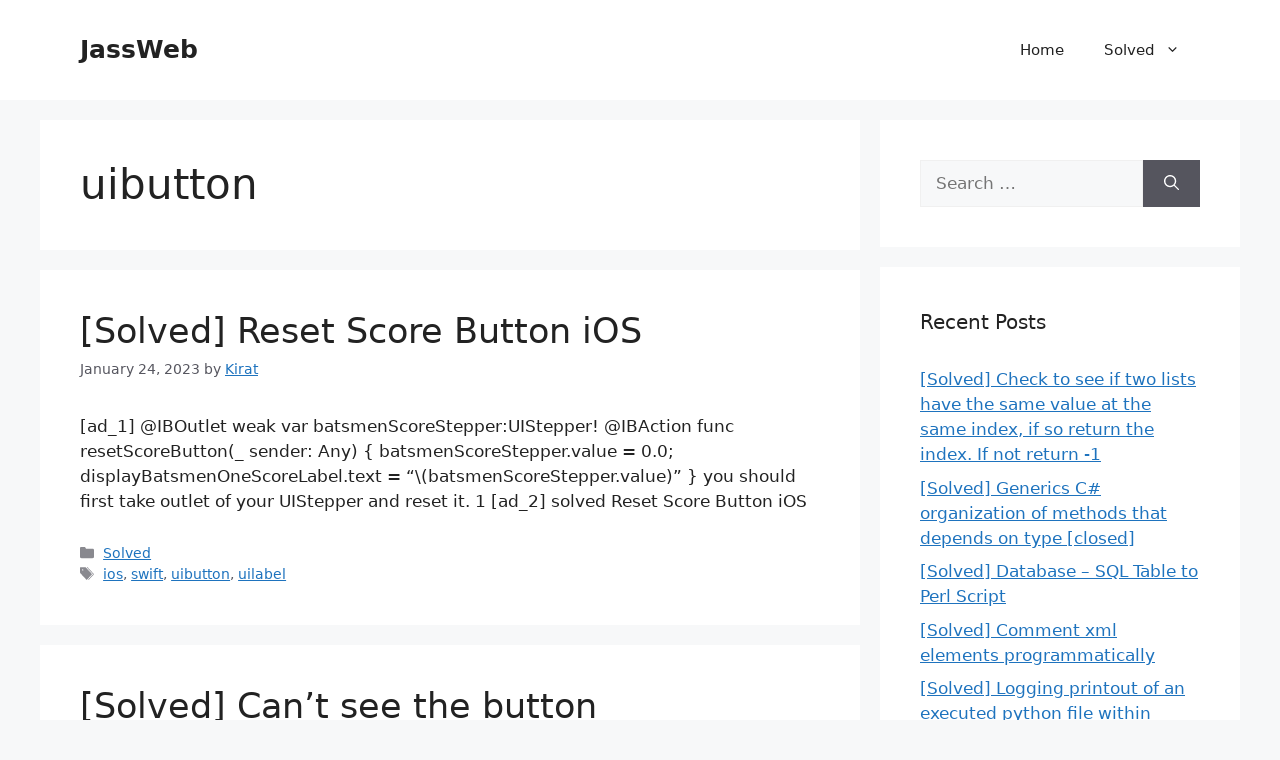

--- FILE ---
content_type: text/html; charset=UTF-8
request_url: https://jassweb.com/solved/tag/uibutton/
body_size: 17240
content:
<!DOCTYPE html><html lang="en-US"><head><script data-no-optimize="1">var litespeed_docref=sessionStorage.getItem("litespeed_docref");litespeed_docref&&(Object.defineProperty(document,"referrer",{get:function(){return litespeed_docref}}),sessionStorage.removeItem("litespeed_docref"));</script> <meta charset="UTF-8"><meta name='robots' content='index, follow, max-image-preview:large, max-snippet:-1, max-video-preview:-1' /><meta name="viewport" content="width=device-width, initial-scale=1"><title>uibutton Archives - JassWeb</title><link rel="canonical" href="https://jassweb.com/solved/tag/uibutton/" /><link rel="next" href="https://jassweb.com/solved/tag/uibutton/page/2/" /><meta property="og:locale" content="en_US" /><meta property="og:type" content="article" /><meta property="og:title" content="uibutton Archives - JassWeb" /><meta property="og:url" content="https://jassweb.com/solved/tag/uibutton/" /><meta property="og:site_name" content="JassWeb" /><meta name="twitter:card" content="summary_large_image" /> <script type="application/ld+json" class="yoast-schema-graph">{"@context":"https://schema.org","@graph":[{"@type":"CollectionPage","@id":"https://jassweb.com/solved/tag/uibutton/","url":"https://jassweb.com/solved/tag/uibutton/","name":"uibutton Archives - JassWeb","isPartOf":{"@id":"https://jassweb.com/solved/#website"},"breadcrumb":{"@id":"https://jassweb.com/solved/tag/uibutton/#breadcrumb"},"inLanguage":"en-US"},{"@type":"BreadcrumbList","@id":"https://jassweb.com/solved/tag/uibutton/#breadcrumb","itemListElement":[{"@type":"ListItem","position":1,"name":"Home","item":"https://jassweb.com/solved/"},{"@type":"ListItem","position":2,"name":"uibutton"}]},{"@type":"WebSite","@id":"https://jassweb.com/solved/#website","url":"https://jassweb.com/solved/","name":"JassWeb","description":"Build High-quality Websites","publisher":{"@id":"https://jassweb.com/solved/#organization"},"potentialAction":[{"@type":"SearchAction","target":{"@type":"EntryPoint","urlTemplate":"https://jassweb.com/solved/?s={search_term_string}"},"query-input":{"@type":"PropertyValueSpecification","valueRequired":true,"valueName":"search_term_string"}}],"inLanguage":"en-US"},{"@type":"Organization","@id":"https://jassweb.com/solved/#organization","name":"Jass Web","url":"https://jassweb.com/solved/","logo":{"@type":"ImageObject","inLanguage":"en-US","@id":"https://jassweb.com/solved/#/schema/logo/image/","url":"https://jassweb.com/wp-content/uploads/2021/02/jass-website-logo-1.png","contentUrl":"https://jassweb.com/wp-content/uploads/2021/02/jass-website-logo-1.png","width":693,"height":132,"caption":"Jass Web"},"image":{"@id":"https://jassweb.com/solved/#/schema/logo/image/"}}]}</script> <link rel="alternate" type="application/rss+xml" title="JassWeb &raquo; Feed" href="https://jassweb.com/solved/feed/" /><link rel="alternate" type="application/rss+xml" title="JassWeb &raquo; uibutton Tag Feed" href="https://jassweb.com/solved/tag/uibutton/feed/" /><style id='wp-img-auto-sizes-contain-inline-css'>img:is([sizes=auto i],[sizes^="auto," i]){contain-intrinsic-size:3000px 1500px}
/*# sourceURL=wp-img-auto-sizes-contain-inline-css */</style><link data-optimized="2" rel="stylesheet" href="https://jassweb.com/solved/wp-content/litespeed/css/273b2126931678938e07dec1de3dab4e.css?ver=7c3d2" /><style id='global-styles-inline-css'>:root{--wp--preset--aspect-ratio--square: 1;--wp--preset--aspect-ratio--4-3: 4/3;--wp--preset--aspect-ratio--3-4: 3/4;--wp--preset--aspect-ratio--3-2: 3/2;--wp--preset--aspect-ratio--2-3: 2/3;--wp--preset--aspect-ratio--16-9: 16/9;--wp--preset--aspect-ratio--9-16: 9/16;--wp--preset--color--black: #000000;--wp--preset--color--cyan-bluish-gray: #abb8c3;--wp--preset--color--white: #ffffff;--wp--preset--color--pale-pink: #f78da7;--wp--preset--color--vivid-red: #cf2e2e;--wp--preset--color--luminous-vivid-orange: #ff6900;--wp--preset--color--luminous-vivid-amber: #fcb900;--wp--preset--color--light-green-cyan: #7bdcb5;--wp--preset--color--vivid-green-cyan: #00d084;--wp--preset--color--pale-cyan-blue: #8ed1fc;--wp--preset--color--vivid-cyan-blue: #0693e3;--wp--preset--color--vivid-purple: #9b51e0;--wp--preset--color--contrast: var(--contrast);--wp--preset--color--contrast-2: var(--contrast-2);--wp--preset--color--contrast-3: var(--contrast-3);--wp--preset--color--base: var(--base);--wp--preset--color--base-2: var(--base-2);--wp--preset--color--base-3: var(--base-3);--wp--preset--color--accent: var(--accent);--wp--preset--gradient--vivid-cyan-blue-to-vivid-purple: linear-gradient(135deg,rgb(6,147,227) 0%,rgb(155,81,224) 100%);--wp--preset--gradient--light-green-cyan-to-vivid-green-cyan: linear-gradient(135deg,rgb(122,220,180) 0%,rgb(0,208,130) 100%);--wp--preset--gradient--luminous-vivid-amber-to-luminous-vivid-orange: linear-gradient(135deg,rgb(252,185,0) 0%,rgb(255,105,0) 100%);--wp--preset--gradient--luminous-vivid-orange-to-vivid-red: linear-gradient(135deg,rgb(255,105,0) 0%,rgb(207,46,46) 100%);--wp--preset--gradient--very-light-gray-to-cyan-bluish-gray: linear-gradient(135deg,rgb(238,238,238) 0%,rgb(169,184,195) 100%);--wp--preset--gradient--cool-to-warm-spectrum: linear-gradient(135deg,rgb(74,234,220) 0%,rgb(151,120,209) 20%,rgb(207,42,186) 40%,rgb(238,44,130) 60%,rgb(251,105,98) 80%,rgb(254,248,76) 100%);--wp--preset--gradient--blush-light-purple: linear-gradient(135deg,rgb(255,206,236) 0%,rgb(152,150,240) 100%);--wp--preset--gradient--blush-bordeaux: linear-gradient(135deg,rgb(254,205,165) 0%,rgb(254,45,45) 50%,rgb(107,0,62) 100%);--wp--preset--gradient--luminous-dusk: linear-gradient(135deg,rgb(255,203,112) 0%,rgb(199,81,192) 50%,rgb(65,88,208) 100%);--wp--preset--gradient--pale-ocean: linear-gradient(135deg,rgb(255,245,203) 0%,rgb(182,227,212) 50%,rgb(51,167,181) 100%);--wp--preset--gradient--electric-grass: linear-gradient(135deg,rgb(202,248,128) 0%,rgb(113,206,126) 100%);--wp--preset--gradient--midnight: linear-gradient(135deg,rgb(2,3,129) 0%,rgb(40,116,252) 100%);--wp--preset--font-size--small: 13px;--wp--preset--font-size--medium: 20px;--wp--preset--font-size--large: 36px;--wp--preset--font-size--x-large: 42px;--wp--preset--spacing--20: 0.44rem;--wp--preset--spacing--30: 0.67rem;--wp--preset--spacing--40: 1rem;--wp--preset--spacing--50: 1.5rem;--wp--preset--spacing--60: 2.25rem;--wp--preset--spacing--70: 3.38rem;--wp--preset--spacing--80: 5.06rem;--wp--preset--shadow--natural: 6px 6px 9px rgba(0, 0, 0, 0.2);--wp--preset--shadow--deep: 12px 12px 50px rgba(0, 0, 0, 0.4);--wp--preset--shadow--sharp: 6px 6px 0px rgba(0, 0, 0, 0.2);--wp--preset--shadow--outlined: 6px 6px 0px -3px rgb(255, 255, 255), 6px 6px rgb(0, 0, 0);--wp--preset--shadow--crisp: 6px 6px 0px rgb(0, 0, 0);}:where(.is-layout-flex){gap: 0.5em;}:where(.is-layout-grid){gap: 0.5em;}body .is-layout-flex{display: flex;}.is-layout-flex{flex-wrap: wrap;align-items: center;}.is-layout-flex > :is(*, div){margin: 0;}body .is-layout-grid{display: grid;}.is-layout-grid > :is(*, div){margin: 0;}:where(.wp-block-columns.is-layout-flex){gap: 2em;}:where(.wp-block-columns.is-layout-grid){gap: 2em;}:where(.wp-block-post-template.is-layout-flex){gap: 1.25em;}:where(.wp-block-post-template.is-layout-grid){gap: 1.25em;}.has-black-color{color: var(--wp--preset--color--black) !important;}.has-cyan-bluish-gray-color{color: var(--wp--preset--color--cyan-bluish-gray) !important;}.has-white-color{color: var(--wp--preset--color--white) !important;}.has-pale-pink-color{color: var(--wp--preset--color--pale-pink) !important;}.has-vivid-red-color{color: var(--wp--preset--color--vivid-red) !important;}.has-luminous-vivid-orange-color{color: var(--wp--preset--color--luminous-vivid-orange) !important;}.has-luminous-vivid-amber-color{color: var(--wp--preset--color--luminous-vivid-amber) !important;}.has-light-green-cyan-color{color: var(--wp--preset--color--light-green-cyan) !important;}.has-vivid-green-cyan-color{color: var(--wp--preset--color--vivid-green-cyan) !important;}.has-pale-cyan-blue-color{color: var(--wp--preset--color--pale-cyan-blue) !important;}.has-vivid-cyan-blue-color{color: var(--wp--preset--color--vivid-cyan-blue) !important;}.has-vivid-purple-color{color: var(--wp--preset--color--vivid-purple) !important;}.has-black-background-color{background-color: var(--wp--preset--color--black) !important;}.has-cyan-bluish-gray-background-color{background-color: var(--wp--preset--color--cyan-bluish-gray) !important;}.has-white-background-color{background-color: var(--wp--preset--color--white) !important;}.has-pale-pink-background-color{background-color: var(--wp--preset--color--pale-pink) !important;}.has-vivid-red-background-color{background-color: var(--wp--preset--color--vivid-red) !important;}.has-luminous-vivid-orange-background-color{background-color: var(--wp--preset--color--luminous-vivid-orange) !important;}.has-luminous-vivid-amber-background-color{background-color: var(--wp--preset--color--luminous-vivid-amber) !important;}.has-light-green-cyan-background-color{background-color: var(--wp--preset--color--light-green-cyan) !important;}.has-vivid-green-cyan-background-color{background-color: var(--wp--preset--color--vivid-green-cyan) !important;}.has-pale-cyan-blue-background-color{background-color: var(--wp--preset--color--pale-cyan-blue) !important;}.has-vivid-cyan-blue-background-color{background-color: var(--wp--preset--color--vivid-cyan-blue) !important;}.has-vivid-purple-background-color{background-color: var(--wp--preset--color--vivid-purple) !important;}.has-black-border-color{border-color: var(--wp--preset--color--black) !important;}.has-cyan-bluish-gray-border-color{border-color: var(--wp--preset--color--cyan-bluish-gray) !important;}.has-white-border-color{border-color: var(--wp--preset--color--white) !important;}.has-pale-pink-border-color{border-color: var(--wp--preset--color--pale-pink) !important;}.has-vivid-red-border-color{border-color: var(--wp--preset--color--vivid-red) !important;}.has-luminous-vivid-orange-border-color{border-color: var(--wp--preset--color--luminous-vivid-orange) !important;}.has-luminous-vivid-amber-border-color{border-color: var(--wp--preset--color--luminous-vivid-amber) !important;}.has-light-green-cyan-border-color{border-color: var(--wp--preset--color--light-green-cyan) !important;}.has-vivid-green-cyan-border-color{border-color: var(--wp--preset--color--vivid-green-cyan) !important;}.has-pale-cyan-blue-border-color{border-color: var(--wp--preset--color--pale-cyan-blue) !important;}.has-vivid-cyan-blue-border-color{border-color: var(--wp--preset--color--vivid-cyan-blue) !important;}.has-vivid-purple-border-color{border-color: var(--wp--preset--color--vivid-purple) !important;}.has-vivid-cyan-blue-to-vivid-purple-gradient-background{background: var(--wp--preset--gradient--vivid-cyan-blue-to-vivid-purple) !important;}.has-light-green-cyan-to-vivid-green-cyan-gradient-background{background: var(--wp--preset--gradient--light-green-cyan-to-vivid-green-cyan) !important;}.has-luminous-vivid-amber-to-luminous-vivid-orange-gradient-background{background: var(--wp--preset--gradient--luminous-vivid-amber-to-luminous-vivid-orange) !important;}.has-luminous-vivid-orange-to-vivid-red-gradient-background{background: var(--wp--preset--gradient--luminous-vivid-orange-to-vivid-red) !important;}.has-very-light-gray-to-cyan-bluish-gray-gradient-background{background: var(--wp--preset--gradient--very-light-gray-to-cyan-bluish-gray) !important;}.has-cool-to-warm-spectrum-gradient-background{background: var(--wp--preset--gradient--cool-to-warm-spectrum) !important;}.has-blush-light-purple-gradient-background{background: var(--wp--preset--gradient--blush-light-purple) !important;}.has-blush-bordeaux-gradient-background{background: var(--wp--preset--gradient--blush-bordeaux) !important;}.has-luminous-dusk-gradient-background{background: var(--wp--preset--gradient--luminous-dusk) !important;}.has-pale-ocean-gradient-background{background: var(--wp--preset--gradient--pale-ocean) !important;}.has-electric-grass-gradient-background{background: var(--wp--preset--gradient--electric-grass) !important;}.has-midnight-gradient-background{background: var(--wp--preset--gradient--midnight) !important;}.has-small-font-size{font-size: var(--wp--preset--font-size--small) !important;}.has-medium-font-size{font-size: var(--wp--preset--font-size--medium) !important;}.has-large-font-size{font-size: var(--wp--preset--font-size--large) !important;}.has-x-large-font-size{font-size: var(--wp--preset--font-size--x-large) !important;}
/*# sourceURL=global-styles-inline-css */</style><style id='classic-theme-styles-inline-css'>/*! This file is auto-generated */
.wp-block-button__link{color:#fff;background-color:#32373c;border-radius:9999px;box-shadow:none;text-decoration:none;padding:calc(.667em + 2px) calc(1.333em + 2px);font-size:1.125em}.wp-block-file__button{background:#32373c;color:#fff;text-decoration:none}
/*# sourceURL=/wp-includes/css/classic-themes.min.css */</style><style id='generate-style-inline-css'>body{background-color:var(--base-2);color:var(--contrast);}a{color:var(--accent);}a{text-decoration:underline;}.entry-title a, .site-branding a, a.button, .wp-block-button__link, .main-navigation a{text-decoration:none;}a:hover, a:focus, a:active{color:var(--contrast);}.wp-block-group__inner-container{max-width:1200px;margin-left:auto;margin-right:auto;}:root{--contrast:#222222;--contrast-2:#575760;--contrast-3:#b2b2be;--base:#f0f0f0;--base-2:#f7f8f9;--base-3:#ffffff;--accent:#1e73be;}:root .has-contrast-color{color:var(--contrast);}:root .has-contrast-background-color{background-color:var(--contrast);}:root .has-contrast-2-color{color:var(--contrast-2);}:root .has-contrast-2-background-color{background-color:var(--contrast-2);}:root .has-contrast-3-color{color:var(--contrast-3);}:root .has-contrast-3-background-color{background-color:var(--contrast-3);}:root .has-base-color{color:var(--base);}:root .has-base-background-color{background-color:var(--base);}:root .has-base-2-color{color:var(--base-2);}:root .has-base-2-background-color{background-color:var(--base-2);}:root .has-base-3-color{color:var(--base-3);}:root .has-base-3-background-color{background-color:var(--base-3);}:root .has-accent-color{color:var(--accent);}:root .has-accent-background-color{background-color:var(--accent);}.top-bar{background-color:#636363;color:#ffffff;}.top-bar a{color:#ffffff;}.top-bar a:hover{color:#303030;}.site-header{background-color:var(--base-3);}.main-title a,.main-title a:hover{color:var(--contrast);}.site-description{color:var(--contrast-2);}.mobile-menu-control-wrapper .menu-toggle,.mobile-menu-control-wrapper .menu-toggle:hover,.mobile-menu-control-wrapper .menu-toggle:focus,.has-inline-mobile-toggle #site-navigation.toggled{background-color:rgba(0, 0, 0, 0.02);}.main-navigation,.main-navigation ul ul{background-color:var(--base-3);}.main-navigation .main-nav ul li a, .main-navigation .menu-toggle, .main-navigation .menu-bar-items{color:var(--contrast);}.main-navigation .main-nav ul li:not([class*="current-menu-"]):hover > a, .main-navigation .main-nav ul li:not([class*="current-menu-"]):focus > a, .main-navigation .main-nav ul li.sfHover:not([class*="current-menu-"]) > a, .main-navigation .menu-bar-item:hover > a, .main-navigation .menu-bar-item.sfHover > a{color:var(--accent);}button.menu-toggle:hover,button.menu-toggle:focus{color:var(--contrast);}.main-navigation .main-nav ul li[class*="current-menu-"] > a{color:var(--accent);}.navigation-search input[type="search"],.navigation-search input[type="search"]:active, .navigation-search input[type="search"]:focus, .main-navigation .main-nav ul li.search-item.active > a, .main-navigation .menu-bar-items .search-item.active > a{color:var(--accent);}.main-navigation ul ul{background-color:var(--base);}.separate-containers .inside-article, .separate-containers .comments-area, .separate-containers .page-header, .one-container .container, .separate-containers .paging-navigation, .inside-page-header{background-color:var(--base-3);}.entry-title a{color:var(--contrast);}.entry-title a:hover{color:var(--contrast-2);}.entry-meta{color:var(--contrast-2);}.sidebar .widget{background-color:var(--base-3);}.footer-widgets{background-color:var(--base-3);}.site-info{background-color:var(--base-3);}input[type="text"],input[type="email"],input[type="url"],input[type="password"],input[type="search"],input[type="tel"],input[type="number"],textarea,select{color:var(--contrast);background-color:var(--base-2);border-color:var(--base);}input[type="text"]:focus,input[type="email"]:focus,input[type="url"]:focus,input[type="password"]:focus,input[type="search"]:focus,input[type="tel"]:focus,input[type="number"]:focus,textarea:focus,select:focus{color:var(--contrast);background-color:var(--base-2);border-color:var(--contrast-3);}button,html input[type="button"],input[type="reset"],input[type="submit"],a.button,a.wp-block-button__link:not(.has-background){color:#ffffff;background-color:#55555e;}button:hover,html input[type="button"]:hover,input[type="reset"]:hover,input[type="submit"]:hover,a.button:hover,button:focus,html input[type="button"]:focus,input[type="reset"]:focus,input[type="submit"]:focus,a.button:focus,a.wp-block-button__link:not(.has-background):active,a.wp-block-button__link:not(.has-background):focus,a.wp-block-button__link:not(.has-background):hover{color:#ffffff;background-color:#3f4047;}a.generate-back-to-top{background-color:rgba( 0,0,0,0.4 );color:#ffffff;}a.generate-back-to-top:hover,a.generate-back-to-top:focus{background-color:rgba( 0,0,0,0.6 );color:#ffffff;}:root{--gp-search-modal-bg-color:var(--base-3);--gp-search-modal-text-color:var(--contrast);--gp-search-modal-overlay-bg-color:rgba(0,0,0,0.2);}@media (max-width:768px){.main-navigation .menu-bar-item:hover > a, .main-navigation .menu-bar-item.sfHover > a{background:none;color:var(--contrast);}}.nav-below-header .main-navigation .inside-navigation.grid-container, .nav-above-header .main-navigation .inside-navigation.grid-container{padding:0px 20px 0px 20px;}.site-main .wp-block-group__inner-container{padding:40px;}.separate-containers .paging-navigation{padding-top:20px;padding-bottom:20px;}.entry-content .alignwide, body:not(.no-sidebar) .entry-content .alignfull{margin-left:-40px;width:calc(100% + 80px);max-width:calc(100% + 80px);}.rtl .menu-item-has-children .dropdown-menu-toggle{padding-left:20px;}.rtl .main-navigation .main-nav ul li.menu-item-has-children > a{padding-right:20px;}@media (max-width:768px){.separate-containers .inside-article, .separate-containers .comments-area, .separate-containers .page-header, .separate-containers .paging-navigation, .one-container .site-content, .inside-page-header{padding:30px;}.site-main .wp-block-group__inner-container{padding:30px;}.inside-top-bar{padding-right:30px;padding-left:30px;}.inside-header{padding-right:30px;padding-left:30px;}.widget-area .widget{padding-top:30px;padding-right:30px;padding-bottom:30px;padding-left:30px;}.footer-widgets-container{padding-top:30px;padding-right:30px;padding-bottom:30px;padding-left:30px;}.inside-site-info{padding-right:30px;padding-left:30px;}.entry-content .alignwide, body:not(.no-sidebar) .entry-content .alignfull{margin-left:-30px;width:calc(100% + 60px);max-width:calc(100% + 60px);}.one-container .site-main .paging-navigation{margin-bottom:20px;}}/* End cached CSS */.is-right-sidebar{width:30%;}.is-left-sidebar{width:30%;}.site-content .content-area{width:70%;}@media (max-width:768px){.main-navigation .menu-toggle,.sidebar-nav-mobile:not(#sticky-placeholder){display:block;}.main-navigation ul,.gen-sidebar-nav,.main-navigation:not(.slideout-navigation):not(.toggled) .main-nav > ul,.has-inline-mobile-toggle #site-navigation .inside-navigation > *:not(.navigation-search):not(.main-nav){display:none;}.nav-align-right .inside-navigation,.nav-align-center .inside-navigation{justify-content:space-between;}.has-inline-mobile-toggle .mobile-menu-control-wrapper{display:flex;flex-wrap:wrap;}.has-inline-mobile-toggle .inside-header{flex-direction:row;text-align:left;flex-wrap:wrap;}.has-inline-mobile-toggle .header-widget,.has-inline-mobile-toggle #site-navigation{flex-basis:100%;}.nav-float-left .has-inline-mobile-toggle #site-navigation{order:10;}}
/*# sourceURL=generate-style-inline-css */</style><link rel="https://api.w.org/" href="https://jassweb.com/solved/wp-json/" /><link rel="alternate" title="JSON" type="application/json" href="https://jassweb.com/solved/wp-json/wp/v2/tags/2516" /><link rel="EditURI" type="application/rsd+xml" title="RSD" href="https://jassweb.com/solved/xmlrpc.php?rsd" /><meta name="generator" content="WordPress 6.9" /><link rel="icon" href="https://jassweb.com/solved/wp-content/uploads/2021/02/cropped-jass-web-logo-1-32x32.png" sizes="32x32" /><link rel="icon" href="https://jassweb.com/solved/wp-content/uploads/2021/02/cropped-jass-web-logo-1-192x192.png" sizes="192x192" /><link rel="apple-touch-icon" href="https://jassweb.com/solved/wp-content/uploads/2021/02/cropped-jass-web-logo-1-180x180.png" /><meta name="msapplication-TileImage" content="https://jassweb.com/solved/wp-content/uploads/2021/02/cropped-jass-web-logo-1-270x270.png" /><style id="wp-custom-css">code {
    font-size: 87.5%;
    color: #e83e8c;
    word-break: break-word;
}

pre code {
    font-size: inherit;
    color: inherit;
    word-break: normal;
}

pre {
    display: block;
    font-size: 87.5%;
    color: #212529;
}

code, kbd, pre, samp {
    font-family: SFMono-Regular,Menlo,Monaco,Consolas,"Liberation Mono","Courier New",monospace;
    font-size: 1em;
}

pre {
    margin-top: 0;
    margin-bottom: 1rem;
    overflow: auto;
    -ms-overflow-style: scrollbar;
}

dl, ol, ul {
    margin-top: 0;
    margin-bottom: 1rem;
}

pre {
    display: block;
    font-family: monospace;
    white-space: pre;
    margin: 1em 0px;
}</style></head><body class="archive tag tag-uibutton tag-2516 wp-embed-responsive wp-theme-generatepress right-sidebar nav-float-right separate-containers header-aligned-left dropdown-hover" itemtype="https://schema.org/Blog" itemscope>
<a class="screen-reader-text skip-link" href="#content" title="Skip to content">Skip to content</a><header class="site-header has-inline-mobile-toggle" id="masthead" aria-label="Site"  itemtype="https://schema.org/WPHeader" itemscope><div class="inside-header grid-container"><div class="site-branding"><p class="main-title" itemprop="headline">
<a href="https://jassweb.com/solved/" rel="home">
JassWeb
</a></p></div><nav class="main-navigation mobile-menu-control-wrapper" id="mobile-menu-control-wrapper" aria-label="Mobile Toggle"><div class="menu-bar-items"></div>		<button data-nav="site-navigation" class="menu-toggle" aria-controls="primary-menu" aria-expanded="false">
<span class="gp-icon icon-menu-bars"><svg viewBox="0 0 512 512" aria-hidden="true" xmlns="http://www.w3.org/2000/svg" width="1em" height="1em"><path d="M0 96c0-13.255 10.745-24 24-24h464c13.255 0 24 10.745 24 24s-10.745 24-24 24H24c-13.255 0-24-10.745-24-24zm0 160c0-13.255 10.745-24 24-24h464c13.255 0 24 10.745 24 24s-10.745 24-24 24H24c-13.255 0-24-10.745-24-24zm0 160c0-13.255 10.745-24 24-24h464c13.255 0 24 10.745 24 24s-10.745 24-24 24H24c-13.255 0-24-10.745-24-24z" /></svg><svg viewBox="0 0 512 512" aria-hidden="true" xmlns="http://www.w3.org/2000/svg" width="1em" height="1em"><path d="M71.029 71.029c9.373-9.372 24.569-9.372 33.942 0L256 222.059l151.029-151.03c9.373-9.372 24.569-9.372 33.942 0 9.372 9.373 9.372 24.569 0 33.942L289.941 256l151.03 151.029c9.372 9.373 9.372 24.569 0 33.942-9.373 9.372-24.569 9.372-33.942 0L256 289.941l-151.029 151.03c-9.373 9.372-24.569 9.372-33.942 0-9.372-9.373-9.372-24.569 0-33.942L222.059 256 71.029 104.971c-9.372-9.373-9.372-24.569 0-33.942z" /></svg></span><span class="screen-reader-text">Menu</span>		</button></nav><nav class="main-navigation has-menu-bar-items sub-menu-right" id="site-navigation" aria-label="Primary"  itemtype="https://schema.org/SiteNavigationElement" itemscope><div class="inside-navigation grid-container">
<button class="menu-toggle" aria-controls="primary-menu" aria-expanded="false">
<span class="gp-icon icon-menu-bars"><svg viewBox="0 0 512 512" aria-hidden="true" xmlns="http://www.w3.org/2000/svg" width="1em" height="1em"><path d="M0 96c0-13.255 10.745-24 24-24h464c13.255 0 24 10.745 24 24s-10.745 24-24 24H24c-13.255 0-24-10.745-24-24zm0 160c0-13.255 10.745-24 24-24h464c13.255 0 24 10.745 24 24s-10.745 24-24 24H24c-13.255 0-24-10.745-24-24zm0 160c0-13.255 10.745-24 24-24h464c13.255 0 24 10.745 24 24s-10.745 24-24 24H24c-13.255 0-24-10.745-24-24z" /></svg><svg viewBox="0 0 512 512" aria-hidden="true" xmlns="http://www.w3.org/2000/svg" width="1em" height="1em"><path d="M71.029 71.029c9.373-9.372 24.569-9.372 33.942 0L256 222.059l151.029-151.03c9.373-9.372 24.569-9.372 33.942 0 9.372 9.373 9.372 24.569 0 33.942L289.941 256l151.03 151.029c9.372 9.373 9.372 24.569 0 33.942-9.373 9.372-24.569 9.372-33.942 0L256 289.941l-151.029 151.03c-9.373 9.372-24.569 9.372-33.942 0-9.372-9.373-9.372-24.569 0-33.942L222.059 256 71.029 104.971c-9.372-9.373-9.372-24.569 0-33.942z" /></svg></span><span class="mobile-menu">Menu</span>				</button><div id="primary-menu" class="main-nav"><ul id="menu-nev-22" class=" menu sf-menu"><li id="menu-item-3953" class="menu-item menu-item-type-custom menu-item-object-custom menu-item-3953"><a href="https://jassweb.com/">Home</a></li><li id="menu-item-3954" class="menu-item menu-item-type-taxonomy menu-item-object-category menu-item-has-children menu-item-3954"><a href="https://jassweb.com/solved/category/solved/">Solved<span role="presentation" class="dropdown-menu-toggle"><span class="gp-icon icon-arrow"><svg viewBox="0 0 330 512" aria-hidden="true" xmlns="http://www.w3.org/2000/svg" width="1em" height="1em"><path d="M305.913 197.085c0 2.266-1.133 4.815-2.833 6.514L171.087 335.593c-1.7 1.7-4.249 2.832-6.515 2.832s-4.815-1.133-6.515-2.832L26.064 203.599c-1.7-1.7-2.832-4.248-2.832-6.514s1.132-4.816 2.832-6.515l14.162-14.163c1.7-1.699 3.966-2.832 6.515-2.832 2.266 0 4.815 1.133 6.515 2.832l111.316 111.317 111.316-111.317c1.7-1.699 4.249-2.832 6.515-2.832s4.815 1.133 6.515 2.832l14.162 14.163c1.7 1.7 2.833 4.249 2.833 6.515z" /></svg></span></span></a><ul class="sub-menu"><li id="menu-item-3955" class="menu-item menu-item-type-taxonomy menu-item-object-post_tag menu-item-3955"><a href="https://jassweb.com/solved/tag/javascript/">javascript</a></li><li id="menu-item-3956" class="menu-item menu-item-type-taxonomy menu-item-object-post_tag menu-item-3956"><a href="https://jassweb.com/solved/tag/c/">c++</a></li><li id="menu-item-3957" class="menu-item menu-item-type-taxonomy menu-item-object-post_tag menu-item-3957"><a href="https://jassweb.com/solved/tag/java/">java</a></li><li id="menu-item-3958" class="menu-item menu-item-type-taxonomy menu-item-object-post_tag menu-item-3958"><a href="https://jassweb.com/solved/tag/git/">git</a></li><li id="menu-item-3959" class="menu-item menu-item-type-taxonomy menu-item-object-post_tag menu-item-3959"><a href="https://jassweb.com/solved/tag/php/">php</a></li><li id="menu-item-3960" class="menu-item menu-item-type-taxonomy menu-item-object-post_tag menu-item-3960"><a href="https://jassweb.com/solved/tag/arrays/">arrays</a></li><li id="menu-item-3961" class="menu-item menu-item-type-taxonomy menu-item-object-post_tag menu-item-3961"><a href="https://jassweb.com/solved/tag/html/">html</a></li><li id="menu-item-3962" class="menu-item menu-item-type-taxonomy menu-item-object-post_tag menu-item-3962"><a href="https://jassweb.com/solved/tag/python/">python</a></li><li id="menu-item-3963" class="menu-item menu-item-type-taxonomy menu-item-object-post_tag menu-item-3963"><a href="https://jassweb.com/solved/tag/jquery/">jquery</a></li><li id="menu-item-3964" class="menu-item menu-item-type-taxonomy menu-item-object-post_tag menu-item-3964"><a href="https://jassweb.com/solved/tag/mysql/">mysql</a></li><li id="menu-item-3965" class="menu-item menu-item-type-taxonomy menu-item-object-post_tag menu-item-3965"><a href="https://jassweb.com/solved/tag/net/">.net</a></li><li id="menu-item-3966" class="menu-item menu-item-type-taxonomy menu-item-object-post_tag menu-item-3966"><a href="https://jassweb.com/solved/tag/json/">json</a></li><li id="menu-item-3967" class="menu-item menu-item-type-taxonomy menu-item-object-post_tag menu-item-3967"><a href="https://jassweb.com/solved/tag/ajax/">ajax</a></li></ul></li></ul></div><div class="menu-bar-items"></div></div></nav></div></header><div class="site grid-container container hfeed" id="page"><div class="site-content" id="content"><div class="content-area" id="primary"><main class="site-main" id="main"><header class="page-header" aria-label="Page"><h1 class="page-title">
uibutton</h1></header><article id="post-31803" class="post-31803 post type-post status-publish format-standard hentry category-solved tag-ios tag-swift tag-uibutton tag-uilabel" itemtype="https://schema.org/CreativeWork" itemscope><div class="inside-article"><header class="entry-header" aria-label="Content"><h2 class="entry-title" itemprop="headline"><a href="https://jassweb.com/solved/solved-reset-score-button-ios/" rel="bookmark">[Solved] Reset Score Button iOS</a></h2><div class="entry-meta">
<span class="posted-on"><time class="entry-date published" datetime="2023-01-24T20:42:57+05:30" itemprop="datePublished">January 24, 2023</time></span> <span class="byline">by <span class="author vcard" itemprop="author" itemtype="https://schema.org/Person" itemscope><a class="url fn n" href="https://jassweb.com/solved/author/jaspritsinghghumangmail-com/" title="View all posts by Kirat" rel="author" itemprop="url"><span class="author-name" itemprop="name">Kirat</span></a></span></span></div></header><div class="entry-summary" itemprop="text"><p>[ad_1] @IBOutlet weak var batsmenScoreStepper:UIStepper! @IBAction func resetScoreButton(_ sender: Any) { batsmenScoreStepper.value = 0.0; displayBatsmenOneScoreLabel.text = &#8220;\(batsmenScoreStepper.value)&#8221; } you should first take outlet of your UIStepper and reset it. 1 [ad_2] solved Reset Score Button iOS</p></div><footer class="entry-meta" aria-label="Entry meta">
<span class="cat-links"><span class="gp-icon icon-categories"><svg viewBox="0 0 512 512" aria-hidden="true" xmlns="http://www.w3.org/2000/svg" width="1em" height="1em"><path d="M0 112c0-26.51 21.49-48 48-48h110.014a48 48 0 0143.592 27.907l12.349 26.791A16 16 0 00228.486 128H464c26.51 0 48 21.49 48 48v224c0 26.51-21.49 48-48 48H48c-26.51 0-48-21.49-48-48V112z" /></svg></span><span class="screen-reader-text">Categories </span><a href="https://jassweb.com/solved/category/solved/" rel="category tag">Solved</a></span> <span class="tags-links"><span class="gp-icon icon-tags"><svg viewBox="0 0 512 512" aria-hidden="true" xmlns="http://www.w3.org/2000/svg" width="1em" height="1em"><path d="M20 39.5c-8.836 0-16 7.163-16 16v176c0 4.243 1.686 8.313 4.687 11.314l224 224c6.248 6.248 16.378 6.248 22.626 0l176-176c6.244-6.244 6.25-16.364.013-22.615l-223.5-224A15.999 15.999 0 00196.5 39.5H20zm56 96c0-13.255 10.745-24 24-24s24 10.745 24 24-10.745 24-24 24-24-10.745-24-24z"/><path d="M259.515 43.015c4.686-4.687 12.284-4.687 16.97 0l228 228c4.686 4.686 4.686 12.284 0 16.97l-180 180c-4.686 4.687-12.284 4.687-16.97 0-4.686-4.686-4.686-12.284 0-16.97L479.029 279.5 259.515 59.985c-4.686-4.686-4.686-12.284 0-16.97z" /></svg></span><span class="screen-reader-text">Tags </span><a href="https://jassweb.com/solved/tag/ios/" rel="tag">ios</a>, <a href="https://jassweb.com/solved/tag/swift/" rel="tag">swift</a>, <a href="https://jassweb.com/solved/tag/uibutton/" rel="tag">uibutton</a>, <a href="https://jassweb.com/solved/tag/uilabel/" rel="tag">uilabel</a></span></footer></div></article><article id="post-31750" class="post-31750 post type-post status-publish format-standard hentry category-solved tag-objective-c tag-uibutton tag-uiview" itemtype="https://schema.org/CreativeWork" itemscope><div class="inside-article"><header class="entry-header" aria-label="Content"><h2 class="entry-title" itemprop="headline"><a href="https://jassweb.com/solved/solved-cant-see-the-button/" rel="bookmark">[Solved] Can&#8217;t see the button</a></h2><div class="entry-meta">
<span class="posted-on"><time class="entry-date published" datetime="2023-01-24T09:04:03+05:30" itemprop="datePublished">January 24, 2023</time></span> <span class="byline">by <span class="author vcard" itemprop="author" itemtype="https://schema.org/Person" itemscope><a class="url fn n" href="https://jassweb.com/solved/author/jaspritsinghghumangmail-com/" title="View all posts by Kirat" rel="author" itemprop="url"><span class="author-name" itemprop="name">Kirat</span></a></span></span></div></header><div class="entry-summary" itemprop="text"><p>[ad_1] Simple remove self.myView.hidden = YES; To add you click listener, two solution: By code in your viewDidLoad: &#8211; (void)viewDidLoad { [super viewDidLoad]; [mybutton addTarget:self action:@selector(myButtonClick:) forControlEvents:(UIControlEvents)UIControlEventTouchDown]; } &#8211; (void)myButtonClick:(id)sender { myButton.hidden = YES; } Or via interface Builder (preferred), The easiest way is to actually define the handler/action in Xcode using the IBAction declaration &#8230; <a title="[Solved] Can&#8217;t see the button" class="read-more" href="https://jassweb.com/solved/solved-cant-see-the-button/" aria-label="More on [Solved] Can&#8217;t see the button">Read more</a></p></div><footer class="entry-meta" aria-label="Entry meta">
<span class="cat-links"><span class="gp-icon icon-categories"><svg viewBox="0 0 512 512" aria-hidden="true" xmlns="http://www.w3.org/2000/svg" width="1em" height="1em"><path d="M0 112c0-26.51 21.49-48 48-48h110.014a48 48 0 0143.592 27.907l12.349 26.791A16 16 0 00228.486 128H464c26.51 0 48 21.49 48 48v224c0 26.51-21.49 48-48 48H48c-26.51 0-48-21.49-48-48V112z" /></svg></span><span class="screen-reader-text">Categories </span><a href="https://jassweb.com/solved/category/solved/" rel="category tag">Solved</a></span> <span class="tags-links"><span class="gp-icon icon-tags"><svg viewBox="0 0 512 512" aria-hidden="true" xmlns="http://www.w3.org/2000/svg" width="1em" height="1em"><path d="M20 39.5c-8.836 0-16 7.163-16 16v176c0 4.243 1.686 8.313 4.687 11.314l224 224c6.248 6.248 16.378 6.248 22.626 0l176-176c6.244-6.244 6.25-16.364.013-22.615l-223.5-224A15.999 15.999 0 00196.5 39.5H20zm56 96c0-13.255 10.745-24 24-24s24 10.745 24 24-10.745 24-24 24-24-10.745-24-24z"/><path d="M259.515 43.015c4.686-4.687 12.284-4.687 16.97 0l228 228c4.686 4.686 4.686 12.284 0 16.97l-180 180c-4.686 4.687-12.284 4.687-16.97 0-4.686-4.686-4.686-12.284 0-16.97L479.029 279.5 259.515 59.985c-4.686-4.686-4.686-12.284 0-16.97z" /></svg></span><span class="screen-reader-text">Tags </span><a href="https://jassweb.com/solved/tag/objective-c/" rel="tag">objective-c</a>, <a href="https://jassweb.com/solved/tag/uibutton/" rel="tag">uibutton</a>, <a href="https://jassweb.com/solved/tag/uiview/" rel="tag">uiview</a></span></footer></div></article><article id="post-31749" class="post-31749 post type-post status-publish format-standard hentry category-solved tag-ios tag-uibutton" itemtype="https://schema.org/CreativeWork" itemscope><div class="inside-article"><header class="entry-header" aria-label="Content"><h2 class="entry-title" itemprop="headline"><a href="https://jassweb.com/solved/solved-create-action-after-multiple-clicks-on-uibutton-closed/" rel="bookmark">[Solved] Create action after multiple clicks on UIButton [closed]</a></h2><div class="entry-meta">
<span class="posted-on"><time class="entry-date published" datetime="2023-01-24T08:58:01+05:30" itemprop="datePublished">January 24, 2023</time></span> <span class="byline">by <span class="author vcard" itemprop="author" itemtype="https://schema.org/Person" itemscope><a class="url fn n" href="https://jassweb.com/solved/author/jaspritsinghghumangmail-com/" title="View all posts by Kirat" rel="author" itemprop="url"><span class="author-name" itemprop="name">Kirat</span></a></span></span></div></header><div class="entry-summary" itemprop="text"><p>[ad_1] At the top of implementation file create a count variable @interface yourViewController (){ int buttonCount; } initialize somewhere (for ex. viewDidLoad) buttonCount = 0; in your IBAction (assuming you&#8217;ve linked your UIButton to an IBAction) &#8211; (IBAction)yourButton:(id)sender{ buttonCount++; if (buttonCount &gt;= 10){ // button clicked 10 or more times //do something buttonCount = 0;//if &#8230; <a title="[Solved] Create action after multiple clicks on UIButton [closed]" class="read-more" href="https://jassweb.com/solved/solved-create-action-after-multiple-clicks-on-uibutton-closed/" aria-label="More on [Solved] Create action after multiple clicks on UIButton [closed]">Read more</a></p></div><footer class="entry-meta" aria-label="Entry meta">
<span class="cat-links"><span class="gp-icon icon-categories"><svg viewBox="0 0 512 512" aria-hidden="true" xmlns="http://www.w3.org/2000/svg" width="1em" height="1em"><path d="M0 112c0-26.51 21.49-48 48-48h110.014a48 48 0 0143.592 27.907l12.349 26.791A16 16 0 00228.486 128H464c26.51 0 48 21.49 48 48v224c0 26.51-21.49 48-48 48H48c-26.51 0-48-21.49-48-48V112z" /></svg></span><span class="screen-reader-text">Categories </span><a href="https://jassweb.com/solved/category/solved/" rel="category tag">Solved</a></span> <span class="tags-links"><span class="gp-icon icon-tags"><svg viewBox="0 0 512 512" aria-hidden="true" xmlns="http://www.w3.org/2000/svg" width="1em" height="1em"><path d="M20 39.5c-8.836 0-16 7.163-16 16v176c0 4.243 1.686 8.313 4.687 11.314l224 224c6.248 6.248 16.378 6.248 22.626 0l176-176c6.244-6.244 6.25-16.364.013-22.615l-223.5-224A15.999 15.999 0 00196.5 39.5H20zm56 96c0-13.255 10.745-24 24-24s24 10.745 24 24-10.745 24-24 24-24-10.745-24-24z"/><path d="M259.515 43.015c4.686-4.687 12.284-4.687 16.97 0l228 228c4.686 4.686 4.686 12.284 0 16.97l-180 180c-4.686 4.687-12.284 4.687-16.97 0-4.686-4.686-4.686-12.284 0-16.97L479.029 279.5 259.515 59.985c-4.686-4.686-4.686-12.284 0-16.97z" /></svg></span><span class="screen-reader-text">Tags </span><a href="https://jassweb.com/solved/tag/ios/" rel="tag">ios</a>, <a href="https://jassweb.com/solved/tag/uibutton/" rel="tag">uibutton</a></span></footer></div></article><article id="post-30863" class="post-30863 post type-post status-publish format-standard hentry category-solved tag-ios tag-ios5 tag-ios6 tag-objective-c tag-uibutton" itemtype="https://schema.org/CreativeWork" itemscope><div class="inside-article"><header class="entry-header" aria-label="Content"><h2 class="entry-title" itemprop="headline"><a href="https://jassweb.com/solved/solved-uibutton-touch-is-not-respoding-in-xcode-4-5-in-objective-c-closed/" rel="bookmark">[Solved] UIButton touch is not respoding in xcode 4.5 in objective c [closed]</a></h2><div class="entry-meta">
<span class="posted-on"><time class="entry-date published" datetime="2023-01-17T22:43:27+05:30" itemprop="datePublished">January 17, 2023</time></span> <span class="byline">by <span class="author vcard" itemprop="author" itemtype="https://schema.org/Person" itemscope><a class="url fn n" href="https://jassweb.com/solved/author/jaspritsinghghumangmail-com/" title="View all posts by Kirat" rel="author" itemprop="url"><span class="author-name" itemprop="name">Kirat</span></a></span></span></div></header><div class="entry-summary" itemprop="text"><p>[ad_1] Don&#8217;t know the issue but removed older UIButtons and added new buttons worked for me. [ad_2] solved UIButton touch is not respoding in xcode 4.5 in objective c [closed]</p></div><footer class="entry-meta" aria-label="Entry meta">
<span class="cat-links"><span class="gp-icon icon-categories"><svg viewBox="0 0 512 512" aria-hidden="true" xmlns="http://www.w3.org/2000/svg" width="1em" height="1em"><path d="M0 112c0-26.51 21.49-48 48-48h110.014a48 48 0 0143.592 27.907l12.349 26.791A16 16 0 00228.486 128H464c26.51 0 48 21.49 48 48v224c0 26.51-21.49 48-48 48H48c-26.51 0-48-21.49-48-48V112z" /></svg></span><span class="screen-reader-text">Categories </span><a href="https://jassweb.com/solved/category/solved/" rel="category tag">Solved</a></span> <span class="tags-links"><span class="gp-icon icon-tags"><svg viewBox="0 0 512 512" aria-hidden="true" xmlns="http://www.w3.org/2000/svg" width="1em" height="1em"><path d="M20 39.5c-8.836 0-16 7.163-16 16v176c0 4.243 1.686 8.313 4.687 11.314l224 224c6.248 6.248 16.378 6.248 22.626 0l176-176c6.244-6.244 6.25-16.364.013-22.615l-223.5-224A15.999 15.999 0 00196.5 39.5H20zm56 96c0-13.255 10.745-24 24-24s24 10.745 24 24-10.745 24-24 24-24-10.745-24-24z"/><path d="M259.515 43.015c4.686-4.687 12.284-4.687 16.97 0l228 228c4.686 4.686 4.686 12.284 0 16.97l-180 180c-4.686 4.687-12.284 4.687-16.97 0-4.686-4.686-4.686-12.284 0-16.97L479.029 279.5 259.515 59.985c-4.686-4.686-4.686-12.284 0-16.97z" /></svg></span><span class="screen-reader-text">Tags </span><a href="https://jassweb.com/solved/tag/ios/" rel="tag">ios</a>, <a href="https://jassweb.com/solved/tag/ios5/" rel="tag">ios5</a>, <a href="https://jassweb.com/solved/tag/ios6/" rel="tag">ios6</a>, <a href="https://jassweb.com/solved/tag/objective-c/" rel="tag">objective-c</a>, <a href="https://jassweb.com/solved/tag/uibutton/" rel="tag">uibutton</a></span></footer></div></article><article id="post-30822" class="post-30822 post type-post status-publish format-standard hentry category-solved tag-ios tag-objective-c tag-uibutton" itemtype="https://schema.org/CreativeWork" itemscope><div class="inside-article"><header class="entry-header" aria-label="Content"><h2 class="entry-title" itemprop="headline"><a href="https://jassweb.com/solved/solved-remove-uiimage-atindex-with-a-button-closed/" rel="bookmark">[Solved] Remove uiimage atindex with a button [closed]</a></h2><div class="entry-meta">
<span class="posted-on"><time class="entry-date published" datetime="2023-01-17T17:05:33+05:30" itemprop="datePublished">January 17, 2023</time></span> <span class="byline">by <span class="author vcard" itemprop="author" itemtype="https://schema.org/Person" itemscope><a class="url fn n" href="https://jassweb.com/solved/author/jaspritsinghghumangmail-com/" title="View all posts by Kirat" rel="author" itemprop="url"><span class="author-name" itemprop="name">Kirat</span></a></span></span></div></header><div class="entry-summary" itemprop="text"><p>[ad_1] I suggest a simpler approach. When you move a view to the front to let the user begin dragging it, save the view to a weak instance variable frontImageView. When the user taps on the button, invoke code like this: [frontImageView removeFromSuperview]; Edit: Note that that approach would let the user remove an image &#8230; <a title="[Solved] Remove uiimage atindex with a button [closed]" class="read-more" href="https://jassweb.com/solved/solved-remove-uiimage-atindex-with-a-button-closed/" aria-label="More on [Solved] Remove uiimage atindex with a button [closed]">Read more</a></p></div><footer class="entry-meta" aria-label="Entry meta">
<span class="cat-links"><span class="gp-icon icon-categories"><svg viewBox="0 0 512 512" aria-hidden="true" xmlns="http://www.w3.org/2000/svg" width="1em" height="1em"><path d="M0 112c0-26.51 21.49-48 48-48h110.014a48 48 0 0143.592 27.907l12.349 26.791A16 16 0 00228.486 128H464c26.51 0 48 21.49 48 48v224c0 26.51-21.49 48-48 48H48c-26.51 0-48-21.49-48-48V112z" /></svg></span><span class="screen-reader-text">Categories </span><a href="https://jassweb.com/solved/category/solved/" rel="category tag">Solved</a></span> <span class="tags-links"><span class="gp-icon icon-tags"><svg viewBox="0 0 512 512" aria-hidden="true" xmlns="http://www.w3.org/2000/svg" width="1em" height="1em"><path d="M20 39.5c-8.836 0-16 7.163-16 16v176c0 4.243 1.686 8.313 4.687 11.314l224 224c6.248 6.248 16.378 6.248 22.626 0l176-176c6.244-6.244 6.25-16.364.013-22.615l-223.5-224A15.999 15.999 0 00196.5 39.5H20zm56 96c0-13.255 10.745-24 24-24s24 10.745 24 24-10.745 24-24 24-24-10.745-24-24z"/><path d="M259.515 43.015c4.686-4.687 12.284-4.687 16.97 0l228 228c4.686 4.686 4.686 12.284 0 16.97l-180 180c-4.686 4.687-12.284 4.687-16.97 0-4.686-4.686-4.686-12.284 0-16.97L479.029 279.5 259.515 59.985c-4.686-4.686-4.686-12.284 0-16.97z" /></svg></span><span class="screen-reader-text">Tags </span><a href="https://jassweb.com/solved/tag/ios/" rel="tag">ios</a>, <a href="https://jassweb.com/solved/tag/objective-c/" rel="tag">objective-c</a>, <a href="https://jassweb.com/solved/tag/uibutton/" rel="tag">uibutton</a></span></footer></div></article><article id="post-23876" class="post-23876 post type-post status-publish format-standard hentry category-solved tag-ios tag-objective-c tag-segue tag-uibutton tag-uitableview" itemtype="https://schema.org/CreativeWork" itemscope><div class="inside-article"><header class="entry-header" aria-label="Content"><h2 class="entry-title" itemprop="headline"><a href="https://jassweb.com/solved/solved-parse-ios-sdk-uibutton-segue-inside-of-pftableviewcell-closed/" rel="bookmark">[Solved] Parse iOS SDK: UIButton segue inside of PFTableViewCell [closed]</a></h2><div class="entry-meta">
<span class="posted-on"><time class="entry-date published" datetime="2022-11-28T22:52:19+05:30" itemprop="datePublished">November 28, 2022</time></span> <span class="byline">by <span class="author vcard" itemprop="author" itemtype="https://schema.org/Person" itemscope><a class="url fn n" href="https://jassweb.com/solved/author/jaspritsinghghumangmail-com/" title="View all posts by Kirat" rel="author" itemprop="url"><span class="author-name" itemprop="name">Kirat</span></a></span></span></div></header><div class="entry-summary" itemprop="text"><p>[ad_1] You can add a tag to each button that corresponds to its row, ex: button.tag = indexPath.row; Then give that button an action linked to a method which takes the button as a parameter, ex: [button addTarget:self action:@selector(goToCommentView:) forControlEvents:UIControlEventTouchUpInside]; So that when a button is selected, and the method is called, you can get &#8230; <a title="[Solved] Parse iOS SDK: UIButton segue inside of PFTableViewCell [closed]" class="read-more" href="https://jassweb.com/solved/solved-parse-ios-sdk-uibutton-segue-inside-of-pftableviewcell-closed/" aria-label="More on [Solved] Parse iOS SDK: UIButton segue inside of PFTableViewCell [closed]">Read more</a></p></div><footer class="entry-meta" aria-label="Entry meta">
<span class="cat-links"><span class="gp-icon icon-categories"><svg viewBox="0 0 512 512" aria-hidden="true" xmlns="http://www.w3.org/2000/svg" width="1em" height="1em"><path d="M0 112c0-26.51 21.49-48 48-48h110.014a48 48 0 0143.592 27.907l12.349 26.791A16 16 0 00228.486 128H464c26.51 0 48 21.49 48 48v224c0 26.51-21.49 48-48 48H48c-26.51 0-48-21.49-48-48V112z" /></svg></span><span class="screen-reader-text">Categories </span><a href="https://jassweb.com/solved/category/solved/" rel="category tag">Solved</a></span> <span class="tags-links"><span class="gp-icon icon-tags"><svg viewBox="0 0 512 512" aria-hidden="true" xmlns="http://www.w3.org/2000/svg" width="1em" height="1em"><path d="M20 39.5c-8.836 0-16 7.163-16 16v176c0 4.243 1.686 8.313 4.687 11.314l224 224c6.248 6.248 16.378 6.248 22.626 0l176-176c6.244-6.244 6.25-16.364.013-22.615l-223.5-224A15.999 15.999 0 00196.5 39.5H20zm56 96c0-13.255 10.745-24 24-24s24 10.745 24 24-10.745 24-24 24-24-10.745-24-24z"/><path d="M259.515 43.015c4.686-4.687 12.284-4.687 16.97 0l228 228c4.686 4.686 4.686 12.284 0 16.97l-180 180c-4.686 4.687-12.284 4.687-16.97 0-4.686-4.686-4.686-12.284 0-16.97L479.029 279.5 259.515 59.985c-4.686-4.686-4.686-12.284 0-16.97z" /></svg></span><span class="screen-reader-text">Tags </span><a href="https://jassweb.com/solved/tag/ios/" rel="tag">ios</a>, <a href="https://jassweb.com/solved/tag/objective-c/" rel="tag">objective-c</a>, <a href="https://jassweb.com/solved/tag/segue/" rel="tag">segue</a>, <a href="https://jassweb.com/solved/tag/uibutton/" rel="tag">uibutton</a>, <a href="https://jassweb.com/solved/tag/uitableview/" rel="tag">uitableview</a></span></footer></div></article><article id="post-22828" class="post-22828 post type-post status-publish format-standard hentry category-solved tag-ios tag-uibutton" itemtype="https://schema.org/CreativeWork" itemscope><div class="inside-article"><header class="entry-header" aria-label="Content"><h2 class="entry-title" itemprop="headline"><a href="https://jassweb.com/solved/solved-change-uibuttons-default-titlecolor/" rel="bookmark">[Solved] Change UIButton&#8217;s default titleColor</a></h2><div class="entry-meta">
<span class="posted-on"><time class="entry-date published" datetime="2022-11-21T22:36:26+05:30" itemprop="datePublished">November 21, 2022</time></span> <span class="byline">by <span class="author vcard" itemprop="author" itemtype="https://schema.org/Person" itemscope><a class="url fn n" href="https://jassweb.com/solved/author/jaspritsinghghumangmail-com/" title="View all posts by Kirat" rel="author" itemprop="url"><span class="author-name" itemprop="name">Kirat</span></a></span></span></div></header><div class="entry-summary" itemprop="text"><p>[ad_1] Use appearance as you do for setting global appearance (all buttons) and instance method [button setTitleColor:[UIColor blackColor] forState:UIControlStateNormal]; for setting a color just for one button. 3 [ad_2] solved Change UIButton&#8217;s default titleColor</p></div><footer class="entry-meta" aria-label="Entry meta">
<span class="cat-links"><span class="gp-icon icon-categories"><svg viewBox="0 0 512 512" aria-hidden="true" xmlns="http://www.w3.org/2000/svg" width="1em" height="1em"><path d="M0 112c0-26.51 21.49-48 48-48h110.014a48 48 0 0143.592 27.907l12.349 26.791A16 16 0 00228.486 128H464c26.51 0 48 21.49 48 48v224c0 26.51-21.49 48-48 48H48c-26.51 0-48-21.49-48-48V112z" /></svg></span><span class="screen-reader-text">Categories </span><a href="https://jassweb.com/solved/category/solved/" rel="category tag">Solved</a></span> <span class="tags-links"><span class="gp-icon icon-tags"><svg viewBox="0 0 512 512" aria-hidden="true" xmlns="http://www.w3.org/2000/svg" width="1em" height="1em"><path d="M20 39.5c-8.836 0-16 7.163-16 16v176c0 4.243 1.686 8.313 4.687 11.314l224 224c6.248 6.248 16.378 6.248 22.626 0l176-176c6.244-6.244 6.25-16.364.013-22.615l-223.5-224A15.999 15.999 0 00196.5 39.5H20zm56 96c0-13.255 10.745-24 24-24s24 10.745 24 24-10.745 24-24 24-24-10.745-24-24z"/><path d="M259.515 43.015c4.686-4.687 12.284-4.687 16.97 0l228 228c4.686 4.686 4.686 12.284 0 16.97l-180 180c-4.686 4.687-12.284 4.687-16.97 0-4.686-4.686-4.686-12.284 0-16.97L479.029 279.5 259.515 59.985c-4.686-4.686-4.686-12.284 0-16.97z" /></svg></span><span class="screen-reader-text">Tags </span><a href="https://jassweb.com/solved/tag/ios/" rel="tag">ios</a>, <a href="https://jassweb.com/solved/tag/uibutton/" rel="tag">uibutton</a></span></footer></div></article><article id="post-21767" class="post-21767 post type-post status-publish format-standard hentry category-solved tag-iphone tag-uibutton" itemtype="https://schema.org/CreativeWork" itemscope><div class="inside-article"><header class="entry-header" aria-label="Content"><h2 class="entry-title" itemprop="headline"><a href="https://jassweb.com/solved/solved-can-we-put-a-uibutton-in-a-uiscrollview-and-vice-versa-in-iphone/" rel="bookmark">[Solved] Can we put a UIButton in a UIScrollView and vice versa in iPhone</a></h2><div class="entry-meta">
<span class="posted-on"><time class="entry-date published" datetime="2022-11-15T17:01:13+05:30" itemprop="datePublished">November 15, 2022</time></span> <span class="byline">by <span class="author vcard" itemprop="author" itemtype="https://schema.org/Person" itemscope><a class="url fn n" href="https://jassweb.com/solved/author/jaspritsinghghumangmail-com/" title="View all posts by Kirat" rel="author" itemprop="url"><span class="author-name" itemprop="name">Kirat</span></a></span></span></div></header><div class="entry-summary" itemprop="text"><p>[ad_1] UIScrollView *scrollview = [[[UIScrollView alloc] initWithFrame:CGRectMake(0.0F, 0.0F, 320.0F, 480.0F)] autorelease]; [self.view addSubview:scrollView]; UIButton *button = [UIButton buttonWithType: UIButtonTypeRoundedRect]; [button setTitle:@&#8221;Title&#8221; forState:UIControlStateNormal]; [button setFrame:CGrectMake(0.0F, 0.0F, 50.0F, 50.0F)]; [scrollView addSubview:button]; If you have to add a subview to a UIButton then you would just to it in the opposite order: UIButton *button = [UIButton buttonWithType: UIButtonTypeRoundedRect]; &#8230; <a title="[Solved] Can we put a UIButton in a UIScrollView and vice versa in iPhone" class="read-more" href="https://jassweb.com/solved/solved-can-we-put-a-uibutton-in-a-uiscrollview-and-vice-versa-in-iphone/" aria-label="More on [Solved] Can we put a UIButton in a UIScrollView and vice versa in iPhone">Read more</a></p></div><footer class="entry-meta" aria-label="Entry meta">
<span class="cat-links"><span class="gp-icon icon-categories"><svg viewBox="0 0 512 512" aria-hidden="true" xmlns="http://www.w3.org/2000/svg" width="1em" height="1em"><path d="M0 112c0-26.51 21.49-48 48-48h110.014a48 48 0 0143.592 27.907l12.349 26.791A16 16 0 00228.486 128H464c26.51 0 48 21.49 48 48v224c0 26.51-21.49 48-48 48H48c-26.51 0-48-21.49-48-48V112z" /></svg></span><span class="screen-reader-text">Categories </span><a href="https://jassweb.com/solved/category/solved/" rel="category tag">Solved</a></span> <span class="tags-links"><span class="gp-icon icon-tags"><svg viewBox="0 0 512 512" aria-hidden="true" xmlns="http://www.w3.org/2000/svg" width="1em" height="1em"><path d="M20 39.5c-8.836 0-16 7.163-16 16v176c0 4.243 1.686 8.313 4.687 11.314l224 224c6.248 6.248 16.378 6.248 22.626 0l176-176c6.244-6.244 6.25-16.364.013-22.615l-223.5-224A15.999 15.999 0 00196.5 39.5H20zm56 96c0-13.255 10.745-24 24-24s24 10.745 24 24-10.745 24-24 24-24-10.745-24-24z"/><path d="M259.515 43.015c4.686-4.687 12.284-4.687 16.97 0l228 228c4.686 4.686 4.686 12.284 0 16.97l-180 180c-4.686 4.687-12.284 4.687-16.97 0-4.686-4.686-4.686-12.284 0-16.97L479.029 279.5 259.515 59.985c-4.686-4.686-4.686-12.284 0-16.97z" /></svg></span><span class="screen-reader-text">Tags </span><a href="https://jassweb.com/solved/tag/iphone/" rel="tag">iphone</a>, <a href="https://jassweb.com/solved/tag/uibutton/" rel="tag">uibutton</a></span></footer></div></article><article id="post-21150" class="post-21150 post type-post status-publish format-standard hentry category-solved tag-swift tag-uibutton" itemtype="https://schema.org/CreativeWork" itemscope><div class="inside-article"><header class="entry-header" aria-label="Content"><h2 class="entry-title" itemprop="headline"><a href="https://jassweb.com/solved/solved-subclassing-uibutton-giving-me-errors/" rel="bookmark">[Solved] Subclassing UIButton giving me errors</a></h2><div class="entry-meta">
<span class="posted-on"><time class="entry-date published" datetime="2022-11-12T09:11:57+05:30" itemprop="datePublished">November 12, 2022</time></span> <span class="byline">by <span class="author vcard" itemprop="author" itemtype="https://schema.org/Person" itemscope><a class="url fn n" href="https://jassweb.com/solved/author/jaspritsinghghumangmail-com/" title="View all posts by Kirat" rel="author" itemprop="url"><span class="author-name" itemprop="name">Kirat</span></a></span></span></div></header><div class="entry-summary" itemprop="text"><p>[ad_1] Select &#8220;MyButton&#8221; as custom class in identity inspector [ad_2] solved Subclassing UIButton giving me errors</p></div><footer class="entry-meta" aria-label="Entry meta">
<span class="cat-links"><span class="gp-icon icon-categories"><svg viewBox="0 0 512 512" aria-hidden="true" xmlns="http://www.w3.org/2000/svg" width="1em" height="1em"><path d="M0 112c0-26.51 21.49-48 48-48h110.014a48 48 0 0143.592 27.907l12.349 26.791A16 16 0 00228.486 128H464c26.51 0 48 21.49 48 48v224c0 26.51-21.49 48-48 48H48c-26.51 0-48-21.49-48-48V112z" /></svg></span><span class="screen-reader-text">Categories </span><a href="https://jassweb.com/solved/category/solved/" rel="category tag">Solved</a></span> <span class="tags-links"><span class="gp-icon icon-tags"><svg viewBox="0 0 512 512" aria-hidden="true" xmlns="http://www.w3.org/2000/svg" width="1em" height="1em"><path d="M20 39.5c-8.836 0-16 7.163-16 16v176c0 4.243 1.686 8.313 4.687 11.314l224 224c6.248 6.248 16.378 6.248 22.626 0l176-176c6.244-6.244 6.25-16.364.013-22.615l-223.5-224A15.999 15.999 0 00196.5 39.5H20zm56 96c0-13.255 10.745-24 24-24s24 10.745 24 24-10.745 24-24 24-24-10.745-24-24z"/><path d="M259.515 43.015c4.686-4.687 12.284-4.687 16.97 0l228 228c4.686 4.686 4.686 12.284 0 16.97l-180 180c-4.686 4.687-12.284 4.687-16.97 0-4.686-4.686-4.686-12.284 0-16.97L479.029 279.5 259.515 59.985c-4.686-4.686-4.686-12.284 0-16.97z" /></svg></span><span class="screen-reader-text">Tags </span><a href="https://jassweb.com/solved/tag/swift/" rel="tag">swift</a>, <a href="https://jassweb.com/solved/tag/uibutton/" rel="tag">uibutton</a></span></footer></div></article><article id="post-20331" class="post-20331 post type-post status-publish format-standard hentry category-solved tag-ios tag-iphone tag-objective-c tag-uiactionsheet tag-uibutton" itemtype="https://schema.org/CreativeWork" itemscope><div class="inside-article"><header class="entry-header" aria-label="Content"><h2 class="entry-title" itemprop="headline"><a href="https://jassweb.com/solved/solved-how-to-create-action-sheet-delete-in-ios-closed/" rel="bookmark">[Solved] How to create action sheet Delete in IOS [closed]</a></h2><div class="entry-meta">
<span class="posted-on"><time class="entry-date published" datetime="2022-11-09T09:48:29+05:30" itemprop="datePublished">November 9, 2022</time></span> <span class="byline">by <span class="author vcard" itemprop="author" itemtype="https://schema.org/Person" itemscope><a class="url fn n" href="https://jassweb.com/solved/author/jaspritsinghghumangmail-com/" title="View all posts by Kirat" rel="author" itemprop="url"><span class="author-name" itemprop="name">Kirat</span></a></span></span></div></header><div class="entry-summary" itemprop="text"><p>[ad_1] Simply use that code make make delete button as destructiveButton UIActionSheet *actionSheet = [[UIActionSheet alloc] initWithTitle:@&#8221;Are you sure you want to delete this backup?&#8221; delegate:self cancelButtonTitle:@&#8221;Cancel&#8221; destructiveButtonTitle:@&#8221;Delete Backup&#8221; otherButtonTitles:nil,nil]; actionSheet.actionSheetStyle = UIActionSheetStyleBlackOpaque; [actionSheet showInView:self.view]; 1 [ad_2] solved How to create action sheet Delete in IOS [closed]</p></div><footer class="entry-meta" aria-label="Entry meta">
<span class="cat-links"><span class="gp-icon icon-categories"><svg viewBox="0 0 512 512" aria-hidden="true" xmlns="http://www.w3.org/2000/svg" width="1em" height="1em"><path d="M0 112c0-26.51 21.49-48 48-48h110.014a48 48 0 0143.592 27.907l12.349 26.791A16 16 0 00228.486 128H464c26.51 0 48 21.49 48 48v224c0 26.51-21.49 48-48 48H48c-26.51 0-48-21.49-48-48V112z" /></svg></span><span class="screen-reader-text">Categories </span><a href="https://jassweb.com/solved/category/solved/" rel="category tag">Solved</a></span> <span class="tags-links"><span class="gp-icon icon-tags"><svg viewBox="0 0 512 512" aria-hidden="true" xmlns="http://www.w3.org/2000/svg" width="1em" height="1em"><path d="M20 39.5c-8.836 0-16 7.163-16 16v176c0 4.243 1.686 8.313 4.687 11.314l224 224c6.248 6.248 16.378 6.248 22.626 0l176-176c6.244-6.244 6.25-16.364.013-22.615l-223.5-224A15.999 15.999 0 00196.5 39.5H20zm56 96c0-13.255 10.745-24 24-24s24 10.745 24 24-10.745 24-24 24-24-10.745-24-24z"/><path d="M259.515 43.015c4.686-4.687 12.284-4.687 16.97 0l228 228c4.686 4.686 4.686 12.284 0 16.97l-180 180c-4.686 4.687-12.284 4.687-16.97 0-4.686-4.686-4.686-12.284 0-16.97L479.029 279.5 259.515 59.985c-4.686-4.686-4.686-12.284 0-16.97z" /></svg></span><span class="screen-reader-text">Tags </span><a href="https://jassweb.com/solved/tag/ios/" rel="tag">ios</a>, <a href="https://jassweb.com/solved/tag/iphone/" rel="tag">iphone</a>, <a href="https://jassweb.com/solved/tag/objective-c/" rel="tag">objective-c</a>, <a href="https://jassweb.com/solved/tag/uiactionsheet/" rel="tag">uiactionsheet</a>, <a href="https://jassweb.com/solved/tag/uibutton/" rel="tag">uibutton</a></span></footer></div></article><article id="post-19470" class="post-19470 post type-post status-publish format-standard hentry category-solved tag-ios tag-swift tag-uibutton tag-uiimageview" itemtype="https://schema.org/CreativeWork" itemscope><div class="inside-article"><header class="entry-header" aria-label="Content"><h2 class="entry-title" itemprop="headline"><a href="https://jassweb.com/solved/solved-uiimageview-recognizer/" rel="bookmark">[Solved] UIImageView Recognizer</a></h2><div class="entry-meta">
<span class="posted-on"><time class="entry-date published" datetime="2022-11-06T19:54:32+05:30" itemprop="datePublished">November 6, 2022</time></span> <span class="byline">by <span class="author vcard" itemprop="author" itemtype="https://schema.org/Person" itemscope><a class="url fn n" href="https://jassweb.com/solved/author/jaspritsinghghumangmail-com/" title="View all posts by Kirat" rel="author" itemprop="url"><span class="author-name" itemprop="name">Kirat</span></a></span></span></div></header><div class="entry-summary" itemprop="text"><p>[ad_1] I would add a gestureRecognizer to each imageView. The function called by the gestureRecognizer would then change the image on the &#8220;big picker view&#8221;. There is no built-in way to get the image name that the user chose. If you really needed this, then you could sublcass UIImageView and add a fileName property. @IBOutlet &#8230; <a title="[Solved] UIImageView Recognizer" class="read-more" href="https://jassweb.com/solved/solved-uiimageview-recognizer/" aria-label="More on [Solved] UIImageView Recognizer">Read more</a></p></div><footer class="entry-meta" aria-label="Entry meta">
<span class="cat-links"><span class="gp-icon icon-categories"><svg viewBox="0 0 512 512" aria-hidden="true" xmlns="http://www.w3.org/2000/svg" width="1em" height="1em"><path d="M0 112c0-26.51 21.49-48 48-48h110.014a48 48 0 0143.592 27.907l12.349 26.791A16 16 0 00228.486 128H464c26.51 0 48 21.49 48 48v224c0 26.51-21.49 48-48 48H48c-26.51 0-48-21.49-48-48V112z" /></svg></span><span class="screen-reader-text">Categories </span><a href="https://jassweb.com/solved/category/solved/" rel="category tag">Solved</a></span> <span class="tags-links"><span class="gp-icon icon-tags"><svg viewBox="0 0 512 512" aria-hidden="true" xmlns="http://www.w3.org/2000/svg" width="1em" height="1em"><path d="M20 39.5c-8.836 0-16 7.163-16 16v176c0 4.243 1.686 8.313 4.687 11.314l224 224c6.248 6.248 16.378 6.248 22.626 0l176-176c6.244-6.244 6.25-16.364.013-22.615l-223.5-224A15.999 15.999 0 00196.5 39.5H20zm56 96c0-13.255 10.745-24 24-24s24 10.745 24 24-10.745 24-24 24-24-10.745-24-24z"/><path d="M259.515 43.015c4.686-4.687 12.284-4.687 16.97 0l228 228c4.686 4.686 4.686 12.284 0 16.97l-180 180c-4.686 4.687-12.284 4.687-16.97 0-4.686-4.686-4.686-12.284 0-16.97L479.029 279.5 259.515 59.985c-4.686-4.686-4.686-12.284 0-16.97z" /></svg></span><span class="screen-reader-text">Tags </span><a href="https://jassweb.com/solved/tag/ios/" rel="tag">ios</a>, <a href="https://jassweb.com/solved/tag/swift/" rel="tag">swift</a>, <a href="https://jassweb.com/solved/tag/uibutton/" rel="tag">uibutton</a>, <a href="https://jassweb.com/solved/tag/uiimageview/" rel="tag">uiimageview</a></span></footer></div></article><article id="post-16748" class="post-16748 post type-post status-publish format-standard hentry category-solved tag-ios tag-swift tag-uibutton" itemtype="https://schema.org/CreativeWork" itemscope><div class="inside-article"><header class="entry-header" aria-label="Content"><h2 class="entry-title" itemprop="headline"><a href="https://jassweb.com/solved/solved-uibutton-set-titlelabel-setvaluenewlabel-forkeypath-titlelabel/" rel="bookmark">[Solved] UIButton set titleLabel setValue(newLabel, forKeyPath: &#8220;titleLabel&#8221;)</a></h2><div class="entry-meta">
<span class="posted-on"><time class="entry-date published" datetime="2022-10-22T01:43:54+05:30" itemprop="datePublished">October 22, 2022</time></span> <span class="byline">by <span class="author vcard" itemprop="author" itemtype="https://schema.org/Person" itemscope><a class="url fn n" href="https://jassweb.com/solved/author/jaspritsinghghumangmail-com/" title="View all posts by Kirat" rel="author" itemprop="url"><span class="author-name" itemprop="name">Kirat</span></a></span></span></div></header><div class="entry-summary" itemprop="text"><p>[ad_1] You should use setTitle method to set button title for states. button.setTitle(&#8220;Your button title here&#8221;, for: .normal) setValue(_:forKeyPath:) is a method from NSObject class which UIButton is a subclass of. It is not recommended to use KVO. Read this thread for more information. 5 [ad_2] solved UIButton set titleLabel setValue(newLabel, forKeyPath: &#8220;titleLabel&#8221;)</p></div><footer class="entry-meta" aria-label="Entry meta">
<span class="cat-links"><span class="gp-icon icon-categories"><svg viewBox="0 0 512 512" aria-hidden="true" xmlns="http://www.w3.org/2000/svg" width="1em" height="1em"><path d="M0 112c0-26.51 21.49-48 48-48h110.014a48 48 0 0143.592 27.907l12.349 26.791A16 16 0 00228.486 128H464c26.51 0 48 21.49 48 48v224c0 26.51-21.49 48-48 48H48c-26.51 0-48-21.49-48-48V112z" /></svg></span><span class="screen-reader-text">Categories </span><a href="https://jassweb.com/solved/category/solved/" rel="category tag">Solved</a></span> <span class="tags-links"><span class="gp-icon icon-tags"><svg viewBox="0 0 512 512" aria-hidden="true" xmlns="http://www.w3.org/2000/svg" width="1em" height="1em"><path d="M20 39.5c-8.836 0-16 7.163-16 16v176c0 4.243 1.686 8.313 4.687 11.314l224 224c6.248 6.248 16.378 6.248 22.626 0l176-176c6.244-6.244 6.25-16.364.013-22.615l-223.5-224A15.999 15.999 0 00196.5 39.5H20zm56 96c0-13.255 10.745-24 24-24s24 10.745 24 24-10.745 24-24 24-24-10.745-24-24z"/><path d="M259.515 43.015c4.686-4.687 12.284-4.687 16.97 0l228 228c4.686 4.686 4.686 12.284 0 16.97l-180 180c-4.686 4.687-12.284 4.687-16.97 0-4.686-4.686-4.686-12.284 0-16.97L479.029 279.5 259.515 59.985c-4.686-4.686-4.686-12.284 0-16.97z" /></svg></span><span class="screen-reader-text">Tags </span><a href="https://jassweb.com/solved/tag/ios/" rel="tag">ios</a>, <a href="https://jassweb.com/solved/tag/swift/" rel="tag">swift</a>, <a href="https://jassweb.com/solved/tag/uibutton/" rel="tag">uibutton</a></span></footer></div></article><article id="post-15489" class="post-15489 post type-post status-publish format-standard hentry category-solved tag-ios tag-swift tag-uibutton" itemtype="https://schema.org/CreativeWork" itemscope><div class="inside-article"><header class="entry-header" aria-label="Content"><h2 class="entry-title" itemprop="headline"><a href="https://jassweb.com/solved/solved-value-of-type-uibutton-has-no-member-setimage/" rel="bookmark">[Solved] Value of type &#8216;(UIButton) -> ()&#8217; has no member &#8216;setImage&#8217;</a></h2><div class="entry-meta">
<span class="posted-on"><time class="entry-date published" datetime="2022-10-11T18:46:38+05:30" itemprop="datePublished">October 11, 2022</time></span> <span class="byline">by <span class="author vcard" itemprop="author" itemtype="https://schema.org/Person" itemscope><a class="url fn n" href="https://jassweb.com/solved/author/jaspritsinghghumangmail-com/" title="View all posts by Kirat" rel="author" itemprop="url"><span class="author-name" itemprop="name">Kirat</span></a></span></span></div></header><div class="entry-summary" itemprop="text"><p>[ad_1] Your @IBAction function has the same name as the button, this causes a name ambiguity. Change the name of the function to something else. @IBAction func houseLockPressed(_ sender: UIButton) Also, you are missing the button&#8217;s name in the third line. Change self to self.houseLock to refer to the button. 9 [ad_2] solved Value of &#8230; <a title="[Solved] Value of type &#8216;(UIButton) -&gt; ()&#8217; has no member &#8216;setImage&#8217;" class="read-more" href="https://jassweb.com/solved/solved-value-of-type-uibutton-has-no-member-setimage/" aria-label="More on [Solved] Value of type &#8216;(UIButton) -&gt; ()&#8217; has no member &#8216;setImage&#8217;">Read more</a></p></div><footer class="entry-meta" aria-label="Entry meta">
<span class="cat-links"><span class="gp-icon icon-categories"><svg viewBox="0 0 512 512" aria-hidden="true" xmlns="http://www.w3.org/2000/svg" width="1em" height="1em"><path d="M0 112c0-26.51 21.49-48 48-48h110.014a48 48 0 0143.592 27.907l12.349 26.791A16 16 0 00228.486 128H464c26.51 0 48 21.49 48 48v224c0 26.51-21.49 48-48 48H48c-26.51 0-48-21.49-48-48V112z" /></svg></span><span class="screen-reader-text">Categories </span><a href="https://jassweb.com/solved/category/solved/" rel="category tag">Solved</a></span> <span class="tags-links"><span class="gp-icon icon-tags"><svg viewBox="0 0 512 512" aria-hidden="true" xmlns="http://www.w3.org/2000/svg" width="1em" height="1em"><path d="M20 39.5c-8.836 0-16 7.163-16 16v176c0 4.243 1.686 8.313 4.687 11.314l224 224c6.248 6.248 16.378 6.248 22.626 0l176-176c6.244-6.244 6.25-16.364.013-22.615l-223.5-224A15.999 15.999 0 00196.5 39.5H20zm56 96c0-13.255 10.745-24 24-24s24 10.745 24 24-10.745 24-24 24-24-10.745-24-24z"/><path d="M259.515 43.015c4.686-4.687 12.284-4.687 16.97 0l228 228c4.686 4.686 4.686 12.284 0 16.97l-180 180c-4.686 4.687-12.284 4.687-16.97 0-4.686-4.686-4.686-12.284 0-16.97L479.029 279.5 259.515 59.985c-4.686-4.686-4.686-12.284 0-16.97z" /></svg></span><span class="screen-reader-text">Tags </span><a href="https://jassweb.com/solved/tag/ios/" rel="tag">ios</a>, <a href="https://jassweb.com/solved/tag/swift/" rel="tag">swift</a>, <a href="https://jassweb.com/solved/tag/uibutton/" rel="tag">uibutton</a></span></footer></div></article><article id="post-15152" class="post-15152 post type-post status-publish format-standard hentry category-solved tag-ios tag-sender tag-swift tag-uibutton" itemtype="https://schema.org/CreativeWork" itemscope><div class="inside-article"><header class="entry-header" aria-label="Content"><h2 class="entry-title" itemprop="headline"><a href="https://jassweb.com/solved/solved-cannot-assign-to-value-colortouched-is-a-let-constant-closed/" rel="bookmark">[Solved] cannot assign to value &#8216;colorTouched&#8217; is a &#8216;let&#8217; constant [closed]</a></h2><div class="entry-meta">
<span class="posted-on"><time class="entry-date published" datetime="2022-10-10T14:22:38+05:30" itemprop="datePublished">October 10, 2022</time></span> <span class="byline">by <span class="author vcard" itemprop="author" itemtype="https://schema.org/Person" itemscope><a class="url fn n" href="https://jassweb.com/solved/author/jaspritsinghghumangmail-com/" title="View all posts by Kirat" rel="author" itemprop="url"><span class="author-name" itemprop="name">Kirat</span></a></span></span></div></header><div class="entry-summary" itemprop="text"><p>[ad_1] You should be using == for comparison instead of = (which is assignment): @IBAction func buttonTouched(sender : UIButton) { var buttonTag : Int = sender.tag if let colorTouched = ButtonColor(rawValue: buttonTag) { if currentPlayer == .Computer { return } // note double equals if colorTouched == inputs[indexOfNextButtonToTouch] { &#8230; 1 [ad_2] solved cannot assign &#8230; <a title="[Solved] cannot assign to value &#8216;colorTouched&#8217; is a &#8216;let&#8217; constant [closed]" class="read-more" href="https://jassweb.com/solved/solved-cannot-assign-to-value-colortouched-is-a-let-constant-closed/" aria-label="More on [Solved] cannot assign to value &#8216;colorTouched&#8217; is a &#8216;let&#8217; constant [closed]">Read more</a></p></div><footer class="entry-meta" aria-label="Entry meta">
<span class="cat-links"><span class="gp-icon icon-categories"><svg viewBox="0 0 512 512" aria-hidden="true" xmlns="http://www.w3.org/2000/svg" width="1em" height="1em"><path d="M0 112c0-26.51 21.49-48 48-48h110.014a48 48 0 0143.592 27.907l12.349 26.791A16 16 0 00228.486 128H464c26.51 0 48 21.49 48 48v224c0 26.51-21.49 48-48 48H48c-26.51 0-48-21.49-48-48V112z" /></svg></span><span class="screen-reader-text">Categories </span><a href="https://jassweb.com/solved/category/solved/" rel="category tag">Solved</a></span> <span class="tags-links"><span class="gp-icon icon-tags"><svg viewBox="0 0 512 512" aria-hidden="true" xmlns="http://www.w3.org/2000/svg" width="1em" height="1em"><path d="M20 39.5c-8.836 0-16 7.163-16 16v176c0 4.243 1.686 8.313 4.687 11.314l224 224c6.248 6.248 16.378 6.248 22.626 0l176-176c6.244-6.244 6.25-16.364.013-22.615l-223.5-224A15.999 15.999 0 00196.5 39.5H20zm56 96c0-13.255 10.745-24 24-24s24 10.745 24 24-10.745 24-24 24-24-10.745-24-24z"/><path d="M259.515 43.015c4.686-4.687 12.284-4.687 16.97 0l228 228c4.686 4.686 4.686 12.284 0 16.97l-180 180c-4.686 4.687-12.284 4.687-16.97 0-4.686-4.686-4.686-12.284 0-16.97L479.029 279.5 259.515 59.985c-4.686-4.686-4.686-12.284 0-16.97z" /></svg></span><span class="screen-reader-text">Tags </span><a href="https://jassweb.com/solved/tag/ios/" rel="tag">ios</a>, <a href="https://jassweb.com/solved/tag/sender/" rel="tag">sender</a>, <a href="https://jassweb.com/solved/tag/swift/" rel="tag">swift</a>, <a href="https://jassweb.com/solved/tag/uibutton/" rel="tag">uibutton</a></span></footer></div></article><article id="post-12506" class="post-12506 post type-post status-publish format-standard hentry category-solved tag-swift tag-uibutton" itemtype="https://schema.org/CreativeWork" itemscope><div class="inside-article"><header class="entry-header" aria-label="Content"><h2 class="entry-title" itemprop="headline"><a href="https://jassweb.com/solved/solved-how-to-create-a-circular-button-that-recesses-when-pressed-swift-closed/" rel="bookmark">[Solved] How to create a circular button that recesses when pressed (Swift) [closed]</a></h2><div class="entry-meta">
<span class="posted-on"><time class="entry-date published" datetime="2022-09-30T23:32:47+05:30" itemprop="datePublished">September 30, 2022</time></span> <span class="byline">by <span class="author vcard" itemprop="author" itemtype="https://schema.org/Person" itemscope><a class="url fn n" href="https://jassweb.com/solved/author/jaspritsinghghumangmail-com/" title="View all posts by Kirat" rel="author" itemprop="url"><span class="author-name" itemprop="name">Kirat</span></a></span></span></div></header><div class="entry-summary" itemprop="text"><p>[ad_1] Create a UIButton. Set the cornerRadius to (button height / 2). Style it for each state you would like. You could even use an image as a background and just edit the image for pressed and not pressed. Use Interface Builder and set the background image as applicable. [ad_2] solved How to create a &#8230; <a title="[Solved] How to create a circular button that recesses when pressed (Swift) [closed]" class="read-more" href="https://jassweb.com/solved/solved-how-to-create-a-circular-button-that-recesses-when-pressed-swift-closed/" aria-label="More on [Solved] How to create a circular button that recesses when pressed (Swift) [closed]">Read more</a></p></div><footer class="entry-meta" aria-label="Entry meta">
<span class="cat-links"><span class="gp-icon icon-categories"><svg viewBox="0 0 512 512" aria-hidden="true" xmlns="http://www.w3.org/2000/svg" width="1em" height="1em"><path d="M0 112c0-26.51 21.49-48 48-48h110.014a48 48 0 0143.592 27.907l12.349 26.791A16 16 0 00228.486 128H464c26.51 0 48 21.49 48 48v224c0 26.51-21.49 48-48 48H48c-26.51 0-48-21.49-48-48V112z" /></svg></span><span class="screen-reader-text">Categories </span><a href="https://jassweb.com/solved/category/solved/" rel="category tag">Solved</a></span> <span class="tags-links"><span class="gp-icon icon-tags"><svg viewBox="0 0 512 512" aria-hidden="true" xmlns="http://www.w3.org/2000/svg" width="1em" height="1em"><path d="M20 39.5c-8.836 0-16 7.163-16 16v176c0 4.243 1.686 8.313 4.687 11.314l224 224c6.248 6.248 16.378 6.248 22.626 0l176-176c6.244-6.244 6.25-16.364.013-22.615l-223.5-224A15.999 15.999 0 00196.5 39.5H20zm56 96c0-13.255 10.745-24 24-24s24 10.745 24 24-10.745 24-24 24-24-10.745-24-24z"/><path d="M259.515 43.015c4.686-4.687 12.284-4.687 16.97 0l228 228c4.686 4.686 4.686 12.284 0 16.97l-180 180c-4.686 4.687-12.284 4.687-16.97 0-4.686-4.686-4.686-12.284 0-16.97L479.029 279.5 259.515 59.985c-4.686-4.686-4.686-12.284 0-16.97z" /></svg></span><span class="screen-reader-text">Tags </span><a href="https://jassweb.com/solved/tag/swift/" rel="tag">swift</a>, <a href="https://jassweb.com/solved/tag/uibutton/" rel="tag">uibutton</a></span></footer></div></article><nav id="nav-below" class="paging-navigation" aria-label="Archive Page"><div class="nav-previous">
<span class="gp-icon icon-arrow"><svg viewBox="0 0 330 512" aria-hidden="true" xmlns="http://www.w3.org/2000/svg" width="1em" height="1em"><path d="M305.913 197.085c0 2.266-1.133 4.815-2.833 6.514L171.087 335.593c-1.7 1.7-4.249 2.832-6.515 2.832s-4.815-1.133-6.515-2.832L26.064 203.599c-1.7-1.7-2.832-4.248-2.832-6.514s1.132-4.816 2.832-6.515l14.162-14.163c1.7-1.699 3.966-2.832 6.515-2.832 2.266 0 4.815 1.133 6.515 2.832l111.316 111.317 111.316-111.317c1.7-1.699 4.249-2.832 6.515-2.832s4.815 1.133 6.515 2.832l14.162 14.163c1.7 1.7 2.833 4.249 2.833 6.515z" /></svg></span>						<span class="prev" title="Previous"><a href="https://jassweb.com/solved/tag/uibutton/page/2/" >Older posts</a></span></div><div class="nav-links"><span aria-current="page" class="page-numbers current"><span class="screen-reader-text">Page</span>1</span>
<a class="page-numbers" href="https://jassweb.com/solved/tag/uibutton/page/2/"><span class="screen-reader-text">Page</span>2</a>
<a class="next page-numbers" href="https://jassweb.com/solved/tag/uibutton/page/2/">Next <span aria-hidden="true">&rarr;</span></a></div></nav></main></div><div class="widget-area sidebar is-right-sidebar" id="right-sidebar"><div class="inside-right-sidebar"><aside id="search-2" class="widget inner-padding widget_search"><form method="get" class="search-form" action="https://jassweb.com/solved/">
<label>
<span class="screen-reader-text">Search for:</span>
<input type="search" class="search-field" placeholder="Search &hellip;" value="" name="s" title="Search for:">
</label>
<button class="search-submit" aria-label="Search"><span class="gp-icon icon-search"><svg viewBox="0 0 512 512" aria-hidden="true" xmlns="http://www.w3.org/2000/svg" width="1em" height="1em"><path fill-rule="evenodd" clip-rule="evenodd" d="M208 48c-88.366 0-160 71.634-160 160s71.634 160 160 160 160-71.634 160-160S296.366 48 208 48zM0 208C0 93.125 93.125 0 208 0s208 93.125 208 208c0 48.741-16.765 93.566-44.843 129.024l133.826 134.018c9.366 9.379 9.355 24.575-.025 33.941-9.379 9.366-24.575 9.355-33.941-.025L337.238 370.987C301.747 399.167 256.839 416 208 416 93.125 416 0 322.875 0 208z" /></svg></span></button></form></aside><aside id="recent-posts-2" class="widget inner-padding widget_recent_entries"><h2 class="widget-title">Recent Posts</h2><ul><li>
<a href="https://jassweb.com/solved/solved-check-to-see-if-two-lists-have-the-same-value-at-the-same-index-if-so-return-the-index-if-not-return-1/">[Solved] Check to see if two lists have the same value at the same index, if so return the index. If not return -1</a></li><li>
<a href="https://jassweb.com/solved/solved-generics-c-organization-of-methods-that-depends-on-type-closed/">[Solved] Generics C# organization of methods that depends on type [closed]</a></li><li>
<a href="https://jassweb.com/solved/solved-database-sql-table-to-perl-script/">[Solved] Database &#8211; SQL Table to Perl Script</a></li><li>
<a href="https://jassweb.com/solved/solved-comment-xml-elements-programmatically/">[Solved] Comment xml elements programmatically</a></li><li>
<a href="https://jassweb.com/solved/solved-logging-printout-of-an-executed-python-file-within-another-file-and-printing-out-the-result-in-terminal-simultaneously/">[Solved] Logging printout of an executed python file within another file and printing out the result in terminal simultaneously</a></li></ul></aside><aside id="archives-2" class="widget inner-padding widget_archive"><h2 class="widget-title">Archives</h2><ul><li><a href='https://jassweb.com/solved/2023/11/'>November 2023</a></li><li><a href='https://jassweb.com/solved/2023/06/'>June 2023</a></li><li><a href='https://jassweb.com/solved/2023/04/'>April 2023</a></li><li><a href='https://jassweb.com/solved/2023/03/'>March 2023</a></li><li><a href='https://jassweb.com/solved/2023/02/'>February 2023</a></li><li><a href='https://jassweb.com/solved/2023/01/'>January 2023</a></li><li><a href='https://jassweb.com/solved/2022/12/'>December 2022</a></li><li><a href='https://jassweb.com/solved/2022/11/'>November 2022</a></li><li><a href='https://jassweb.com/solved/2022/10/'>October 2022</a></li><li><a href='https://jassweb.com/solved/2022/09/'>September 2022</a></li><li><a href='https://jassweb.com/solved/2022/08/'>August 2022</a></li><li><a href='https://jassweb.com/solved/2021/11/'>November 2021</a></li><li><a href='https://jassweb.com/solved/2020/08/'>August 2020</a></li><li><a href='https://jassweb.com/solved/2020/03/'>March 2020</a></li><li><a href='https://jassweb.com/solved/2019/06/'>June 2019</a></li><li><a href='https://jassweb.com/solved/2019/02/'>February 2019</a></li><li><a href='https://jassweb.com/solved/2018/09/'>September 2018</a></li><li><a href='https://jassweb.com/solved/2018/08/'>August 2018</a></li><li><a href='https://jassweb.com/solved/2018/07/'>July 2018</a></li><li><a href='https://jassweb.com/solved/2018/03/'>March 2018</a></li><li><a href='https://jassweb.com/solved/2018/02/'>February 2018</a></li><li><a href='https://jassweb.com/solved/2017/12/'>December 2017</a></li><li><a href='https://jassweb.com/solved/2017/10/'>October 2017</a></li><li><a href='https://jassweb.com/solved/2017/08/'>August 2017</a></li><li><a href='https://jassweb.com/solved/2017/01/'>January 2017</a></li><li><a href='https://jassweb.com/solved/2016/09/'>September 2016</a></li><li><a href='https://jassweb.com/solved/2016/05/'>May 2016</a></li><li><a href='https://jassweb.com/solved/2016/01/'>January 2016</a></li><li><a href='https://jassweb.com/solved/2015/10/'>October 2015</a></li><li><a href='https://jassweb.com/solved/2015/07/'>July 2015</a></li><li><a href='https://jassweb.com/solved/2015/02/'>February 2015</a></li><li><a href='https://jassweb.com/solved/2014/12/'>December 2014</a></li><li><a href='https://jassweb.com/solved/2014/11/'>November 2014</a></li><li><a href='https://jassweb.com/solved/2014/09/'>September 2014</a></li><li><a href='https://jassweb.com/solved/2014/08/'>August 2014</a></li><li><a href='https://jassweb.com/solved/2014/07/'>July 2014</a></li><li><a href='https://jassweb.com/solved/2014/06/'>June 2014</a></li><li><a href='https://jassweb.com/solved/2014/05/'>May 2014</a></li><li><a href='https://jassweb.com/solved/2014/03/'>March 2014</a></li><li><a href='https://jassweb.com/solved/2014/01/'>January 2014</a></li><li><a href='https://jassweb.com/solved/2013/01/'>January 2013</a></li><li><a href='https://jassweb.com/solved/2012/10/'>October 2012</a></li><li><a href='https://jassweb.com/solved/2012/03/'>March 2012</a></li><li><a href='https://jassweb.com/solved/2011/10/'>October 2011</a></li><li><a href='https://jassweb.com/solved/2011/03/'>March 2011</a></li><li><a href='https://jassweb.com/solved/2010/01/'>January 2010</a></li><li><a href='https://jassweb.com/solved/2009/09/'>September 2009</a></li><li><a href='https://jassweb.com/solved/2009/05/'>May 2009</a></li><li><a href='https://jassweb.com/solved/2009/02/'>February 2009</a></li><li><a href='https://jassweb.com/solved/2009/01/'>January 2009</a></li><li><a href='https://jassweb.com/solved/2007/10/'>October 2007</a></li><li><a href='https://jassweb.com/solved/2007/01/'>January 2007</a></li><li><a href='https://jassweb.com/solved/2004/11/'>November 2004</a></li><li><a href='https://jassweb.com/solved/2002/05/'>May 2002</a></li><li><a href='https://jassweb.com/solved/2001/09/'>September 2001</a></li><li><a href='https://jassweb.com/solved/2001/05/'>May 2001</a></li></ul></aside><aside id="categories-2" class="widget inner-padding widget_categories"><h2 class="widget-title">Categories</h2><ul><li class="cat-item cat-item-320"><a href="https://jassweb.com/solved/category/solved/">Solved</a></li><li class="cat-item cat-item-627"><a href="https://jassweb.com/solved/category/solved/wordpress/">WordPress</a></li></ul></aside><aside id="nav_menu-3" class="widget inner-padding widget_nav_menu"><h2 class="widget-title">Quick Links</h2></aside></div></div></div></div><div class="site-footer"><footer class="site-info" aria-label="Site"  itemtype="https://schema.org/WPFooter" itemscope><div class="inside-site-info grid-container"><div class="copyright-bar">
<span class="copyright">&copy; 2026 JassWeb</span> &bull; Built with <a href="https://generatepress.com" itemprop="url">GeneratePress</a></div></div></footer></div> <script type="speculationrules">{"prefetch":[{"source":"document","where":{"and":[{"href_matches":"/solved/*"},{"not":{"href_matches":["/solved/wp-*.php","/solved/wp-admin/*","/solved/wp-content/uploads/*","/solved/wp-content/*","/solved/wp-content/plugins/*","/solved/wp-content/themes/generatepress/*","/solved/*\\?(.+)"]}},{"not":{"selector_matches":"a[rel~=\"nofollow\"]"}},{"not":{"selector_matches":".no-prefetch, .no-prefetch a"}}]},"eagerness":"conservative"}]}</script> <script id="generate-a11y" type="litespeed/javascript">!function(){"use strict";if("querySelector"in document&&"addEventListener"in window){var e=document.body;e.addEventListener("mousedown",function(){e.classList.add("using-mouse")}),e.addEventListener("keydown",function(){e.classList.remove("using-mouse")})}}()</script> <script id="wp-i18n-js-after" type="litespeed/javascript">wp.i18n.setLocaleData({'text direction\u0004ltr':['ltr']})</script> <script id="contact-form-7-js-before" type="litespeed/javascript">var wpcf7={"api":{"root":"https:\/\/jassweb.com\/solved\/wp-json\/","namespace":"contact-form-7\/v1"}}</script> <script id="hostinger-reach-subscription-block-view-js-extra" type="litespeed/javascript">var hostinger_reach_subscription_block_data={"endpoint":"https://jassweb.com/solved/wp-json/hostinger-reach/v1/contact","nonce":"df91cbb756","translations":{"thanks":"Thanks for subscribing.","error":"Something went wrong. Please try again."}}</script> <script id="generate-menu-js-extra" type="litespeed/javascript">var generatepressMenu={"toggleOpenedSubMenus":"1","openSubMenuLabel":"Open Sub-Menu","closeSubMenuLabel":"Close Sub-Menu"}</script> <script data-no-optimize="1">window.lazyLoadOptions=Object.assign({},{threshold:300},window.lazyLoadOptions||{});!function(t,e){"object"==typeof exports&&"undefined"!=typeof module?module.exports=e():"function"==typeof define&&define.amd?define(e):(t="undefined"!=typeof globalThis?globalThis:t||self).LazyLoad=e()}(this,function(){"use strict";function e(){return(e=Object.assign||function(t){for(var e=1;e<arguments.length;e++){var n,a=arguments[e];for(n in a)Object.prototype.hasOwnProperty.call(a,n)&&(t[n]=a[n])}return t}).apply(this,arguments)}function o(t){return e({},at,t)}function l(t,e){return t.getAttribute(gt+e)}function c(t){return l(t,vt)}function s(t,e){return function(t,e,n){e=gt+e;null!==n?t.setAttribute(e,n):t.removeAttribute(e)}(t,vt,e)}function i(t){return s(t,null),0}function r(t){return null===c(t)}function u(t){return c(t)===_t}function d(t,e,n,a){t&&(void 0===a?void 0===n?t(e):t(e,n):t(e,n,a))}function f(t,e){et?t.classList.add(e):t.className+=(t.className?" ":"")+e}function _(t,e){et?t.classList.remove(e):t.className=t.className.replace(new RegExp("(^|\\s+)"+e+"(\\s+|$)")," ").replace(/^\s+/,"").replace(/\s+$/,"")}function g(t){return t.llTempImage}function v(t,e){!e||(e=e._observer)&&e.unobserve(t)}function b(t,e){t&&(t.loadingCount+=e)}function p(t,e){t&&(t.toLoadCount=e)}function n(t){for(var e,n=[],a=0;e=t.children[a];a+=1)"SOURCE"===e.tagName&&n.push(e);return n}function h(t,e){(t=t.parentNode)&&"PICTURE"===t.tagName&&n(t).forEach(e)}function a(t,e){n(t).forEach(e)}function m(t){return!!t[lt]}function E(t){return t[lt]}function I(t){return delete t[lt]}function y(e,t){var n;m(e)||(n={},t.forEach(function(t){n[t]=e.getAttribute(t)}),e[lt]=n)}function L(a,t){var o;m(a)&&(o=E(a),t.forEach(function(t){var e,n;e=a,(t=o[n=t])?e.setAttribute(n,t):e.removeAttribute(n)}))}function k(t,e,n){f(t,e.class_loading),s(t,st),n&&(b(n,1),d(e.callback_loading,t,n))}function A(t,e,n){n&&t.setAttribute(e,n)}function O(t,e){A(t,rt,l(t,e.data_sizes)),A(t,it,l(t,e.data_srcset)),A(t,ot,l(t,e.data_src))}function w(t,e,n){var a=l(t,e.data_bg_multi),o=l(t,e.data_bg_multi_hidpi);(a=nt&&o?o:a)&&(t.style.backgroundImage=a,n=n,f(t=t,(e=e).class_applied),s(t,dt),n&&(e.unobserve_completed&&v(t,e),d(e.callback_applied,t,n)))}function x(t,e){!e||0<e.loadingCount||0<e.toLoadCount||d(t.callback_finish,e)}function M(t,e,n){t.addEventListener(e,n),t.llEvLisnrs[e]=n}function N(t){return!!t.llEvLisnrs}function z(t){if(N(t)){var e,n,a=t.llEvLisnrs;for(e in a){var o=a[e];n=e,o=o,t.removeEventListener(n,o)}delete t.llEvLisnrs}}function C(t,e,n){var a;delete t.llTempImage,b(n,-1),(a=n)&&--a.toLoadCount,_(t,e.class_loading),e.unobserve_completed&&v(t,n)}function R(i,r,c){var l=g(i)||i;N(l)||function(t,e,n){N(t)||(t.llEvLisnrs={});var a="VIDEO"===t.tagName?"loadeddata":"load";M(t,a,e),M(t,"error",n)}(l,function(t){var e,n,a,o;n=r,a=c,o=u(e=i),C(e,n,a),f(e,n.class_loaded),s(e,ut),d(n.callback_loaded,e,a),o||x(n,a),z(l)},function(t){var e,n,a,o;n=r,a=c,o=u(e=i),C(e,n,a),f(e,n.class_error),s(e,ft),d(n.callback_error,e,a),o||x(n,a),z(l)})}function T(t,e,n){var a,o,i,r,c;t.llTempImage=document.createElement("IMG"),R(t,e,n),m(c=t)||(c[lt]={backgroundImage:c.style.backgroundImage}),i=n,r=l(a=t,(o=e).data_bg),c=l(a,o.data_bg_hidpi),(r=nt&&c?c:r)&&(a.style.backgroundImage='url("'.concat(r,'")'),g(a).setAttribute(ot,r),k(a,o,i)),w(t,e,n)}function G(t,e,n){var a;R(t,e,n),a=e,e=n,(t=Et[(n=t).tagName])&&(t(n,a),k(n,a,e))}function D(t,e,n){var a;a=t,(-1<It.indexOf(a.tagName)?G:T)(t,e,n)}function S(t,e,n){var a;t.setAttribute("loading","lazy"),R(t,e,n),a=e,(e=Et[(n=t).tagName])&&e(n,a),s(t,_t)}function V(t){t.removeAttribute(ot),t.removeAttribute(it),t.removeAttribute(rt)}function j(t){h(t,function(t){L(t,mt)}),L(t,mt)}function F(t){var e;(e=yt[t.tagName])?e(t):m(e=t)&&(t=E(e),e.style.backgroundImage=t.backgroundImage)}function P(t,e){var n;F(t),n=e,r(e=t)||u(e)||(_(e,n.class_entered),_(e,n.class_exited),_(e,n.class_applied),_(e,n.class_loading),_(e,n.class_loaded),_(e,n.class_error)),i(t),I(t)}function U(t,e,n,a){var o;n.cancel_on_exit&&(c(t)!==st||"IMG"===t.tagName&&(z(t),h(o=t,function(t){V(t)}),V(o),j(t),_(t,n.class_loading),b(a,-1),i(t),d(n.callback_cancel,t,e,a)))}function $(t,e,n,a){var o,i,r=(i=t,0<=bt.indexOf(c(i)));s(t,"entered"),f(t,n.class_entered),_(t,n.class_exited),o=t,i=a,n.unobserve_entered&&v(o,i),d(n.callback_enter,t,e,a),r||D(t,n,a)}function q(t){return t.use_native&&"loading"in HTMLImageElement.prototype}function H(t,o,i){t.forEach(function(t){return(a=t).isIntersecting||0<a.intersectionRatio?$(t.target,t,o,i):(e=t.target,n=t,a=o,t=i,void(r(e)||(f(e,a.class_exited),U(e,n,a,t),d(a.callback_exit,e,n,t))));var e,n,a})}function B(e,n){var t;tt&&!q(e)&&(n._observer=new IntersectionObserver(function(t){H(t,e,n)},{root:(t=e).container===document?null:t.container,rootMargin:t.thresholds||t.threshold+"px"}))}function J(t){return Array.prototype.slice.call(t)}function K(t){return t.container.querySelectorAll(t.elements_selector)}function Q(t){return c(t)===ft}function W(t,e){return e=t||K(e),J(e).filter(r)}function X(e,t){var n;(n=K(e),J(n).filter(Q)).forEach(function(t){_(t,e.class_error),i(t)}),t.update()}function t(t,e){var n,a,t=o(t);this._settings=t,this.loadingCount=0,B(t,this),n=t,a=this,Y&&window.addEventListener("online",function(){X(n,a)}),this.update(e)}var Y="undefined"!=typeof window,Z=Y&&!("onscroll"in window)||"undefined"!=typeof navigator&&/(gle|ing|ro)bot|crawl|spider/i.test(navigator.userAgent),tt=Y&&"IntersectionObserver"in window,et=Y&&"classList"in document.createElement("p"),nt=Y&&1<window.devicePixelRatio,at={elements_selector:".lazy",container:Z||Y?document:null,threshold:300,thresholds:null,data_src:"src",data_srcset:"srcset",data_sizes:"sizes",data_bg:"bg",data_bg_hidpi:"bg-hidpi",data_bg_multi:"bg-multi",data_bg_multi_hidpi:"bg-multi-hidpi",data_poster:"poster",class_applied:"applied",class_loading:"litespeed-loading",class_loaded:"litespeed-loaded",class_error:"error",class_entered:"entered",class_exited:"exited",unobserve_completed:!0,unobserve_entered:!1,cancel_on_exit:!0,callback_enter:null,callback_exit:null,callback_applied:null,callback_loading:null,callback_loaded:null,callback_error:null,callback_finish:null,callback_cancel:null,use_native:!1},ot="src",it="srcset",rt="sizes",ct="poster",lt="llOriginalAttrs",st="loading",ut="loaded",dt="applied",ft="error",_t="native",gt="data-",vt="ll-status",bt=[st,ut,dt,ft],pt=[ot],ht=[ot,ct],mt=[ot,it,rt],Et={IMG:function(t,e){h(t,function(t){y(t,mt),O(t,e)}),y(t,mt),O(t,e)},IFRAME:function(t,e){y(t,pt),A(t,ot,l(t,e.data_src))},VIDEO:function(t,e){a(t,function(t){y(t,pt),A(t,ot,l(t,e.data_src))}),y(t,ht),A(t,ct,l(t,e.data_poster)),A(t,ot,l(t,e.data_src)),t.load()}},It=["IMG","IFRAME","VIDEO"],yt={IMG:j,IFRAME:function(t){L(t,pt)},VIDEO:function(t){a(t,function(t){L(t,pt)}),L(t,ht),t.load()}},Lt=["IMG","IFRAME","VIDEO"];return t.prototype={update:function(t){var e,n,a,o=this._settings,i=W(t,o);{if(p(this,i.length),!Z&&tt)return q(o)?(e=o,n=this,i.forEach(function(t){-1!==Lt.indexOf(t.tagName)&&S(t,e,n)}),void p(n,0)):(t=this._observer,o=i,t.disconnect(),a=t,void o.forEach(function(t){a.observe(t)}));this.loadAll(i)}},destroy:function(){this._observer&&this._observer.disconnect(),K(this._settings).forEach(function(t){I(t)}),delete this._observer,delete this._settings,delete this.loadingCount,delete this.toLoadCount},loadAll:function(t){var e=this,n=this._settings;W(t,n).forEach(function(t){v(t,e),D(t,n,e)})},restoreAll:function(){var e=this._settings;K(e).forEach(function(t){P(t,e)})}},t.load=function(t,e){e=o(e);D(t,e)},t.resetStatus=function(t){i(t)},t}),function(t,e){"use strict";function n(){e.body.classList.add("litespeed_lazyloaded")}function a(){console.log("[LiteSpeed] Start Lazy Load"),o=new LazyLoad(Object.assign({},t.lazyLoadOptions||{},{elements_selector:"[data-lazyloaded]",callback_finish:n})),i=function(){o.update()},t.MutationObserver&&new MutationObserver(i).observe(e.documentElement,{childList:!0,subtree:!0,attributes:!0})}var o,i;t.addEventListener?t.addEventListener("load",a,!1):t.attachEvent("onload",a)}(window,document);</script><script data-no-optimize="1">window.litespeed_ui_events=window.litespeed_ui_events||["mouseover","click","keydown","wheel","touchmove","touchstart"];var urlCreator=window.URL||window.webkitURL;function litespeed_load_delayed_js_force(){console.log("[LiteSpeed] Start Load JS Delayed"),litespeed_ui_events.forEach(e=>{window.removeEventListener(e,litespeed_load_delayed_js_force,{passive:!0})}),document.querySelectorAll("iframe[data-litespeed-src]").forEach(e=>{e.setAttribute("src",e.getAttribute("data-litespeed-src"))}),"loading"==document.readyState?window.addEventListener("DOMContentLoaded",litespeed_load_delayed_js):litespeed_load_delayed_js()}litespeed_ui_events.forEach(e=>{window.addEventListener(e,litespeed_load_delayed_js_force,{passive:!0})});async function litespeed_load_delayed_js(){let t=[];for(var d in document.querySelectorAll('script[type="litespeed/javascript"]').forEach(e=>{t.push(e)}),t)await new Promise(e=>litespeed_load_one(t[d],e));document.dispatchEvent(new Event("DOMContentLiteSpeedLoaded")),window.dispatchEvent(new Event("DOMContentLiteSpeedLoaded"))}function litespeed_load_one(t,e){console.log("[LiteSpeed] Load ",t);var d=document.createElement("script");d.addEventListener("load",e),d.addEventListener("error",e),t.getAttributeNames().forEach(e=>{"type"!=e&&d.setAttribute("data-src"==e?"src":e,t.getAttribute(e))});let a=!(d.type="text/javascript");!d.src&&t.textContent&&(d.src=litespeed_inline2src(t.textContent),a=!0),t.after(d),t.remove(),a&&e()}function litespeed_inline2src(t){try{var d=urlCreator.createObjectURL(new Blob([t.replace(/^(?:<!--)?(.*?)(?:-->)?$/gm,"$1")],{type:"text/javascript"}))}catch(e){d="data:text/javascript;base64,"+btoa(t.replace(/^(?:<!--)?(.*?)(?:-->)?$/gm,"$1"))}return d}</script><script data-no-optimize="1">var litespeed_vary=document.cookie.replace(/(?:(?:^|.*;\s*)_lscache_vary\s*\=\s*([^;]*).*$)|^.*$/,"");litespeed_vary||fetch("/solved/wp-content/plugins/litespeed-cache/guest.vary.php",{method:"POST",cache:"no-cache",redirect:"follow"}).then(e=>e.json()).then(e=>{console.log(e),e.hasOwnProperty("reload")&&"yes"==e.reload&&(sessionStorage.setItem("litespeed_docref",document.referrer),window.location.reload(!0))});</script><script data-optimized="1" type="litespeed/javascript" data-src="https://jassweb.com/solved/wp-content/litespeed/js/29c62efd3c26e9d5aa3210a218d485b1.js?ver=7c3d2"></script><script defer src="https://static.cloudflareinsights.com/beacon.min.js/vcd15cbe7772f49c399c6a5babf22c1241717689176015" integrity="sha512-ZpsOmlRQV6y907TI0dKBHq9Md29nnaEIPlkf84rnaERnq6zvWvPUqr2ft8M1aS28oN72PdrCzSjY4U6VaAw1EQ==" data-cf-beacon='{"version":"2024.11.0","token":"429bba920fdb4f90b554cdd63aae4414","r":1,"server_timing":{"name":{"cfCacheStatus":true,"cfEdge":true,"cfExtPri":true,"cfL4":true,"cfOrigin":true,"cfSpeedBrain":true},"location_startswith":null}}' crossorigin="anonymous"></script>
</body></html>
<!-- Page optimized by LiteSpeed Cache @2026-01-20 09:47:19 -->

<!-- Page cached by LiteSpeed Cache 7.6.2 on 2026-01-20 09:47:19 -->
<!-- Guest Mode -->
<!-- QUIC.cloud UCSS in queue -->